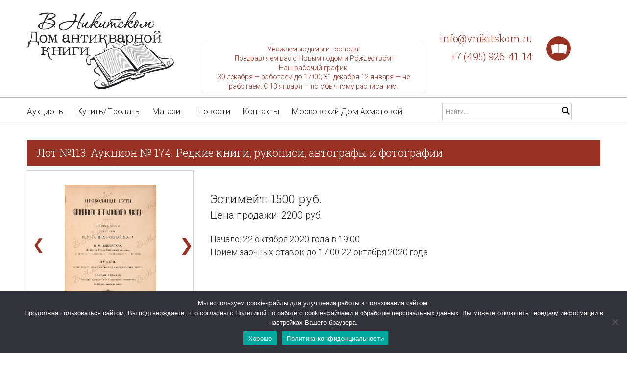

--- FILE ---
content_type: text/html; charset=UTF-8
request_url: https://vnikitskom.ru/lot/?auction=174&lot=113
body_size: 22689
content:
<!DOCTYPE html>

<!--[if lt IE 7 ]><html class="ie ie6" lang="ru-RU"> <![endif]-->

<!--[if IE 7 ]><html class="ie ie7" lang="ru-RU"> <![endif]-->

<!--[if IE 8 ]><html class="ie ie8" lang="ru-RU"> <![endif]-->

<!--[if IE 9 ]><html class="ie ie9" lang="ru-RU"> <![endif]-->

<!--[if (gt IE 9)|!(IE)]><!--><html lang="ru-RU"> <!--<![endif]-->

<head>

	<title>Лот №113. Аукцион № 174. Редкие книги, рукописи, автографы и фотографии | В Никитском</title>

	<meta name="description" content="Лот №113. Аукцион № 174. Редкие книги, рукописи, автографы и фотографии" />

	<meta charset="UTF-8" />

	<meta name="viewport" content="width=device-width, initial-scale=1.0">

	<link rel="profile" href="//gmpg.org/xfn/11" />

	<link rel="shortcut icon" href="/wp-content/uploads/Logo_VN.png" type="image/x-icon">

	<link rel="pingback" href="https://vnikitskom.ru/xmlrpc.php" />

	<link rel="alternate" type="application/rss+xml" title="В Никитском" href="https://vnikitskom.ru/feed/" />

	<link rel="alternate" type="application/atom+xml" title="В Никитском" href="https://vnikitskom.ru/feed/atom/" />

	<link rel="stylesheet" type="text/css" media="all" href="https://vnikitskom.ru/wp-content/themes/theme49069/bootstrap/css/bootstrap.css" />

	<link rel="stylesheet" type="text/css" media="all" href="https://vnikitskom.ru/wp-content/themes/theme49069/bootstrap/css/responsive.css" />

	<link rel="stylesheet" type="text/css" media="all" href="https://vnikitskom.ru/wp-content/themes/CherryFramework/css/camera.css" />

	<link rel="stylesheet" type="text/css" media="all" href="https://vnikitskom.ru/wp-content/themes/theme49069/style.css" />
<style>.nocomments,.post_author,.post_comment{display: none!important;}</style>
	<meta name='robots' content='index, follow, max-image-preview:large, max-snippet:-1, max-video-preview:-1' />
<script>window._wca = window._wca || [];</script>

	<!-- This site is optimized with the Yoast SEO plugin v25.1 - https://yoast.com/wordpress/plugins/seo/ -->
	<link rel="canonical" href="https://vnikitskom.ru/lot/" />
	<meta property="og:locale" content="ru_RU" />
	<meta property="og:type" content="article" />
	<meta property="og:title" content="Лот - В Никитском" />
	<meta property="og:url" content="https://vnikitskom.ru/lot/" />
	<meta property="og:site_name" content="В Никитском" />
	<meta name="twitter:card" content="summary_large_image" />
	<script type="application/ld+json" class="yoast-schema-graph">{"@context":"https://schema.org","@graph":[{"@type":"WebPage","@id":"https://vnikitskom.ru/lot/","url":"https://vnikitskom.ru/lot/","name":"Лот - В Никитском","isPartOf":{"@id":"https://vnikitskom.ru/#website"},"datePublished":"2018-06-24T19:32:48+00:00","breadcrumb":{"@id":"https://vnikitskom.ru/lot/#breadcrumb"},"inLanguage":"ru-RU","potentialAction":[{"@type":"ReadAction","target":["https://vnikitskom.ru/lot/"]}]},{"@type":"BreadcrumbList","@id":"https://vnikitskom.ru/lot/#breadcrumb","itemListElement":[{"@type":"ListItem","position":1,"name":"Главная страница","item":"https://vnikitskom.ru/"},{"@type":"ListItem","position":2,"name":"Лот"}]},{"@type":"WebSite","@id":"https://vnikitskom.ru/#website","url":"https://vnikitskom.ru/","name":"В Никитском","description":"Дом антикварной книги","potentialAction":[{"@type":"SearchAction","target":{"@type":"EntryPoint","urlTemplate":"https://vnikitskom.ru/?s={search_term_string}"},"query-input":{"@type":"PropertyValueSpecification","valueRequired":true,"valueName":"search_term_string"}}],"inLanguage":"ru-RU"}]}</script>
	<!-- / Yoast SEO plugin. -->


<link rel='dns-prefetch' href='//maps.googleapis.com' />
<link rel='dns-prefetch' href='//stats.wp.com' />
<link rel='dns-prefetch' href='//netdna.bootstrapcdn.com' />
<link rel="alternate" type="application/rss+xml" title="В Никитском &raquo; Лента" href="https://vnikitskom.ru/feed/" />
<link rel="alternate" type="application/rss+xml" title="В Никитском &raquo; Лента комментариев" href="https://vnikitskom.ru/comments/feed/" />
<script type="text/javascript">
/* <![CDATA[ */
window._wpemojiSettings = {"baseUrl":"https:\/\/s.w.org\/images\/core\/emoji\/15.0.3\/72x72\/","ext":".png","svgUrl":"https:\/\/s.w.org\/images\/core\/emoji\/15.0.3\/svg\/","svgExt":".svg","source":{"concatemoji":"https:\/\/vnikitskom.ru\/wp-includes\/js\/wp-emoji-release.min.js?ver=603ab7f33584722986f82a19918e6482"}};
/*! This file is auto-generated */
!function(i,n){var o,s,e;function c(e){try{var t={supportTests:e,timestamp:(new Date).valueOf()};sessionStorage.setItem(o,JSON.stringify(t))}catch(e){}}function p(e,t,n){e.clearRect(0,0,e.canvas.width,e.canvas.height),e.fillText(t,0,0);var t=new Uint32Array(e.getImageData(0,0,e.canvas.width,e.canvas.height).data),r=(e.clearRect(0,0,e.canvas.width,e.canvas.height),e.fillText(n,0,0),new Uint32Array(e.getImageData(0,0,e.canvas.width,e.canvas.height).data));return t.every(function(e,t){return e===r[t]})}function u(e,t,n){switch(t){case"flag":return n(e,"\ud83c\udff3\ufe0f\u200d\u26a7\ufe0f","\ud83c\udff3\ufe0f\u200b\u26a7\ufe0f")?!1:!n(e,"\ud83c\uddfa\ud83c\uddf3","\ud83c\uddfa\u200b\ud83c\uddf3")&&!n(e,"\ud83c\udff4\udb40\udc67\udb40\udc62\udb40\udc65\udb40\udc6e\udb40\udc67\udb40\udc7f","\ud83c\udff4\u200b\udb40\udc67\u200b\udb40\udc62\u200b\udb40\udc65\u200b\udb40\udc6e\u200b\udb40\udc67\u200b\udb40\udc7f");case"emoji":return!n(e,"\ud83d\udc26\u200d\u2b1b","\ud83d\udc26\u200b\u2b1b")}return!1}function f(e,t,n){var r="undefined"!=typeof WorkerGlobalScope&&self instanceof WorkerGlobalScope?new OffscreenCanvas(300,150):i.createElement("canvas"),a=r.getContext("2d",{willReadFrequently:!0}),o=(a.textBaseline="top",a.font="600 32px Arial",{});return e.forEach(function(e){o[e]=t(a,e,n)}),o}function t(e){var t=i.createElement("script");t.src=e,t.defer=!0,i.head.appendChild(t)}"undefined"!=typeof Promise&&(o="wpEmojiSettingsSupports",s=["flag","emoji"],n.supports={everything:!0,everythingExceptFlag:!0},e=new Promise(function(e){i.addEventListener("DOMContentLoaded",e,{once:!0})}),new Promise(function(t){var n=function(){try{var e=JSON.parse(sessionStorage.getItem(o));if("object"==typeof e&&"number"==typeof e.timestamp&&(new Date).valueOf()<e.timestamp+604800&&"object"==typeof e.supportTests)return e.supportTests}catch(e){}return null}();if(!n){if("undefined"!=typeof Worker&&"undefined"!=typeof OffscreenCanvas&&"undefined"!=typeof URL&&URL.createObjectURL&&"undefined"!=typeof Blob)try{var e="postMessage("+f.toString()+"("+[JSON.stringify(s),u.toString(),p.toString()].join(",")+"));",r=new Blob([e],{type:"text/javascript"}),a=new Worker(URL.createObjectURL(r),{name:"wpTestEmojiSupports"});return void(a.onmessage=function(e){c(n=e.data),a.terminate(),t(n)})}catch(e){}c(n=f(s,u,p))}t(n)}).then(function(e){for(var t in e)n.supports[t]=e[t],n.supports.everything=n.supports.everything&&n.supports[t],"flag"!==t&&(n.supports.everythingExceptFlag=n.supports.everythingExceptFlag&&n.supports[t]);n.supports.everythingExceptFlag=n.supports.everythingExceptFlag&&!n.supports.flag,n.DOMReady=!1,n.readyCallback=function(){n.DOMReady=!0}}).then(function(){return e}).then(function(){var e;n.supports.everything||(n.readyCallback(),(e=n.source||{}).concatemoji?t(e.concatemoji):e.wpemoji&&e.twemoji&&(t(e.twemoji),t(e.wpemoji)))}))}((window,document),window._wpemojiSettings);
/* ]]> */
</script>
<link rel='stylesheet' id='fancybox-css' href='https://vnikitskom.ru/wp-content/plugins/fancybox-gallery/fancybox/jquery.fancybox.css?ver=603ab7f33584722986f82a19918e6482' type='text/css' media='all' />
<link rel='stylesheet' id='fancybox-override-css' href='https://vnikitskom.ru/wp-content/plugins/fancybox-gallery/fbg-override.css?ver=603ab7f33584722986f82a19918e6482' type='text/css' media='all' />
<link rel='stylesheet' id='easy-modal-site-css' href='https://vnikitskom.ru/wp-content/plugins/easy-modal/assets/styles/easy-modal-site.css?ver=0.1' type='text/css' media='all' />
<link rel='stylesheet' id='flexslider-css' href='https://vnikitskom.ru/wp-content/plugins/cherry-plugin/lib/js/FlexSlider/flexslider.css?ver=2.2.0' type='text/css' media='all' />
<link rel='stylesheet' id='owl-carousel-css' href='https://vnikitskom.ru/wp-content/plugins/cherry-plugin/lib/js/owl-carousel/owl.carousel.css?ver=1.24' type='text/css' media='all' />
<link rel='stylesheet' id='owl-theme-css' href='https://vnikitskom.ru/wp-content/plugins/cherry-plugin/lib/js/owl-carousel/owl.theme.css?ver=1.24' type='text/css' media='all' />
<link rel='stylesheet' id='font-awesome-css' href='//netdna.bootstrapcdn.com/font-awesome/3.2.1/css/font-awesome.min.css?ver=3.2.1' type='text/css' media='all' />
<link rel='stylesheet' id='cherry-plugin-css' href='https://vnikitskom.ru/wp-content/plugins/cherry-plugin/includes/css/cherry-plugin.css?ver=1.2.8.1' type='text/css' media='all' />
<style id='wp-emoji-styles-inline-css' type='text/css'>

	img.wp-smiley, img.emoji {
		display: inline !important;
		border: none !important;
		box-shadow: none !important;
		height: 1em !important;
		width: 1em !important;
		margin: 0 0.07em !important;
		vertical-align: -0.1em !important;
		background: none !important;
		padding: 0 !important;
	}
</style>
<link rel='stylesheet' id='wp-block-library-css' href='https://vnikitskom.ru/wp-includes/css/dist/block-library/style.min.css?ver=603ab7f33584722986f82a19918e6482' type='text/css' media='all' />
<link rel='stylesheet' id='mediaelement-css' href='https://vnikitskom.ru/wp-includes/js/mediaelement/mediaelementplayer-legacy.min.css?ver=4.2.17' type='text/css' media='all' />
<link rel='stylesheet' id='wp-mediaelement-css' href='https://vnikitskom.ru/wp-includes/js/mediaelement/wp-mediaelement.min.css?ver=603ab7f33584722986f82a19918e6482' type='text/css' media='all' />
<style id='jetpack-sharing-buttons-style-inline-css' type='text/css'>
.jetpack-sharing-buttons__services-list{display:flex;flex-direction:row;flex-wrap:wrap;gap:0;list-style-type:none;margin:5px;padding:0}.jetpack-sharing-buttons__services-list.has-small-icon-size{font-size:12px}.jetpack-sharing-buttons__services-list.has-normal-icon-size{font-size:16px}.jetpack-sharing-buttons__services-list.has-large-icon-size{font-size:24px}.jetpack-sharing-buttons__services-list.has-huge-icon-size{font-size:36px}@media print{.jetpack-sharing-buttons__services-list{display:none!important}}.editor-styles-wrapper .wp-block-jetpack-sharing-buttons{gap:0;padding-inline-start:0}ul.jetpack-sharing-buttons__services-list.has-background{padding:1.25em 2.375em}
</style>
<style id='classic-theme-styles-inline-css' type='text/css'>
/*! This file is auto-generated */
.wp-block-button__link{color:#fff;background-color:#32373c;border-radius:9999px;box-shadow:none;text-decoration:none;padding:calc(.667em + 2px) calc(1.333em + 2px);font-size:1.125em}.wp-block-file__button{background:#32373c;color:#fff;text-decoration:none}
</style>
<style id='global-styles-inline-css' type='text/css'>
:root{--wp--preset--aspect-ratio--square: 1;--wp--preset--aspect-ratio--4-3: 4/3;--wp--preset--aspect-ratio--3-4: 3/4;--wp--preset--aspect-ratio--3-2: 3/2;--wp--preset--aspect-ratio--2-3: 2/3;--wp--preset--aspect-ratio--16-9: 16/9;--wp--preset--aspect-ratio--9-16: 9/16;--wp--preset--color--black: #000000;--wp--preset--color--cyan-bluish-gray: #abb8c3;--wp--preset--color--white: #ffffff;--wp--preset--color--pale-pink: #f78da7;--wp--preset--color--vivid-red: #cf2e2e;--wp--preset--color--luminous-vivid-orange: #ff6900;--wp--preset--color--luminous-vivid-amber: #fcb900;--wp--preset--color--light-green-cyan: #7bdcb5;--wp--preset--color--vivid-green-cyan: #00d084;--wp--preset--color--pale-cyan-blue: #8ed1fc;--wp--preset--color--vivid-cyan-blue: #0693e3;--wp--preset--color--vivid-purple: #9b51e0;--wp--preset--gradient--vivid-cyan-blue-to-vivid-purple: linear-gradient(135deg,rgba(6,147,227,1) 0%,rgb(155,81,224) 100%);--wp--preset--gradient--light-green-cyan-to-vivid-green-cyan: linear-gradient(135deg,rgb(122,220,180) 0%,rgb(0,208,130) 100%);--wp--preset--gradient--luminous-vivid-amber-to-luminous-vivid-orange: linear-gradient(135deg,rgba(252,185,0,1) 0%,rgba(255,105,0,1) 100%);--wp--preset--gradient--luminous-vivid-orange-to-vivid-red: linear-gradient(135deg,rgba(255,105,0,1) 0%,rgb(207,46,46) 100%);--wp--preset--gradient--very-light-gray-to-cyan-bluish-gray: linear-gradient(135deg,rgb(238,238,238) 0%,rgb(169,184,195) 100%);--wp--preset--gradient--cool-to-warm-spectrum: linear-gradient(135deg,rgb(74,234,220) 0%,rgb(151,120,209) 20%,rgb(207,42,186) 40%,rgb(238,44,130) 60%,rgb(251,105,98) 80%,rgb(254,248,76) 100%);--wp--preset--gradient--blush-light-purple: linear-gradient(135deg,rgb(255,206,236) 0%,rgb(152,150,240) 100%);--wp--preset--gradient--blush-bordeaux: linear-gradient(135deg,rgb(254,205,165) 0%,rgb(254,45,45) 50%,rgb(107,0,62) 100%);--wp--preset--gradient--luminous-dusk: linear-gradient(135deg,rgb(255,203,112) 0%,rgb(199,81,192) 50%,rgb(65,88,208) 100%);--wp--preset--gradient--pale-ocean: linear-gradient(135deg,rgb(255,245,203) 0%,rgb(182,227,212) 50%,rgb(51,167,181) 100%);--wp--preset--gradient--electric-grass: linear-gradient(135deg,rgb(202,248,128) 0%,rgb(113,206,126) 100%);--wp--preset--gradient--midnight: linear-gradient(135deg,rgb(2,3,129) 0%,rgb(40,116,252) 100%);--wp--preset--font-size--small: 13px;--wp--preset--font-size--medium: 20px;--wp--preset--font-size--large: 36px;--wp--preset--font-size--x-large: 42px;--wp--preset--font-family--inter: "Inter", sans-serif;--wp--preset--font-family--cardo: Cardo;--wp--preset--spacing--20: 0.44rem;--wp--preset--spacing--30: 0.67rem;--wp--preset--spacing--40: 1rem;--wp--preset--spacing--50: 1.5rem;--wp--preset--spacing--60: 2.25rem;--wp--preset--spacing--70: 3.38rem;--wp--preset--spacing--80: 5.06rem;--wp--preset--shadow--natural: 6px 6px 9px rgba(0, 0, 0, 0.2);--wp--preset--shadow--deep: 12px 12px 50px rgba(0, 0, 0, 0.4);--wp--preset--shadow--sharp: 6px 6px 0px rgba(0, 0, 0, 0.2);--wp--preset--shadow--outlined: 6px 6px 0px -3px rgba(255, 255, 255, 1), 6px 6px rgba(0, 0, 0, 1);--wp--preset--shadow--crisp: 6px 6px 0px rgba(0, 0, 0, 1);}:where(.is-layout-flex){gap: 0.5em;}:where(.is-layout-grid){gap: 0.5em;}body .is-layout-flex{display: flex;}.is-layout-flex{flex-wrap: wrap;align-items: center;}.is-layout-flex > :is(*, div){margin: 0;}body .is-layout-grid{display: grid;}.is-layout-grid > :is(*, div){margin: 0;}:where(.wp-block-columns.is-layout-flex){gap: 2em;}:where(.wp-block-columns.is-layout-grid){gap: 2em;}:where(.wp-block-post-template.is-layout-flex){gap: 1.25em;}:where(.wp-block-post-template.is-layout-grid){gap: 1.25em;}.has-black-color{color: var(--wp--preset--color--black) !important;}.has-cyan-bluish-gray-color{color: var(--wp--preset--color--cyan-bluish-gray) !important;}.has-white-color{color: var(--wp--preset--color--white) !important;}.has-pale-pink-color{color: var(--wp--preset--color--pale-pink) !important;}.has-vivid-red-color{color: var(--wp--preset--color--vivid-red) !important;}.has-luminous-vivid-orange-color{color: var(--wp--preset--color--luminous-vivid-orange) !important;}.has-luminous-vivid-amber-color{color: var(--wp--preset--color--luminous-vivid-amber) !important;}.has-light-green-cyan-color{color: var(--wp--preset--color--light-green-cyan) !important;}.has-vivid-green-cyan-color{color: var(--wp--preset--color--vivid-green-cyan) !important;}.has-pale-cyan-blue-color{color: var(--wp--preset--color--pale-cyan-blue) !important;}.has-vivid-cyan-blue-color{color: var(--wp--preset--color--vivid-cyan-blue) !important;}.has-vivid-purple-color{color: var(--wp--preset--color--vivid-purple) !important;}.has-black-background-color{background-color: var(--wp--preset--color--black) !important;}.has-cyan-bluish-gray-background-color{background-color: var(--wp--preset--color--cyan-bluish-gray) !important;}.has-white-background-color{background-color: var(--wp--preset--color--white) !important;}.has-pale-pink-background-color{background-color: var(--wp--preset--color--pale-pink) !important;}.has-vivid-red-background-color{background-color: var(--wp--preset--color--vivid-red) !important;}.has-luminous-vivid-orange-background-color{background-color: var(--wp--preset--color--luminous-vivid-orange) !important;}.has-luminous-vivid-amber-background-color{background-color: var(--wp--preset--color--luminous-vivid-amber) !important;}.has-light-green-cyan-background-color{background-color: var(--wp--preset--color--light-green-cyan) !important;}.has-vivid-green-cyan-background-color{background-color: var(--wp--preset--color--vivid-green-cyan) !important;}.has-pale-cyan-blue-background-color{background-color: var(--wp--preset--color--pale-cyan-blue) !important;}.has-vivid-cyan-blue-background-color{background-color: var(--wp--preset--color--vivid-cyan-blue) !important;}.has-vivid-purple-background-color{background-color: var(--wp--preset--color--vivid-purple) !important;}.has-black-border-color{border-color: var(--wp--preset--color--black) !important;}.has-cyan-bluish-gray-border-color{border-color: var(--wp--preset--color--cyan-bluish-gray) !important;}.has-white-border-color{border-color: var(--wp--preset--color--white) !important;}.has-pale-pink-border-color{border-color: var(--wp--preset--color--pale-pink) !important;}.has-vivid-red-border-color{border-color: var(--wp--preset--color--vivid-red) !important;}.has-luminous-vivid-orange-border-color{border-color: var(--wp--preset--color--luminous-vivid-orange) !important;}.has-luminous-vivid-amber-border-color{border-color: var(--wp--preset--color--luminous-vivid-amber) !important;}.has-light-green-cyan-border-color{border-color: var(--wp--preset--color--light-green-cyan) !important;}.has-vivid-green-cyan-border-color{border-color: var(--wp--preset--color--vivid-green-cyan) !important;}.has-pale-cyan-blue-border-color{border-color: var(--wp--preset--color--pale-cyan-blue) !important;}.has-vivid-cyan-blue-border-color{border-color: var(--wp--preset--color--vivid-cyan-blue) !important;}.has-vivid-purple-border-color{border-color: var(--wp--preset--color--vivid-purple) !important;}.has-vivid-cyan-blue-to-vivid-purple-gradient-background{background: var(--wp--preset--gradient--vivid-cyan-blue-to-vivid-purple) !important;}.has-light-green-cyan-to-vivid-green-cyan-gradient-background{background: var(--wp--preset--gradient--light-green-cyan-to-vivid-green-cyan) !important;}.has-luminous-vivid-amber-to-luminous-vivid-orange-gradient-background{background: var(--wp--preset--gradient--luminous-vivid-amber-to-luminous-vivid-orange) !important;}.has-luminous-vivid-orange-to-vivid-red-gradient-background{background: var(--wp--preset--gradient--luminous-vivid-orange-to-vivid-red) !important;}.has-very-light-gray-to-cyan-bluish-gray-gradient-background{background: var(--wp--preset--gradient--very-light-gray-to-cyan-bluish-gray) !important;}.has-cool-to-warm-spectrum-gradient-background{background: var(--wp--preset--gradient--cool-to-warm-spectrum) !important;}.has-blush-light-purple-gradient-background{background: var(--wp--preset--gradient--blush-light-purple) !important;}.has-blush-bordeaux-gradient-background{background: var(--wp--preset--gradient--blush-bordeaux) !important;}.has-luminous-dusk-gradient-background{background: var(--wp--preset--gradient--luminous-dusk) !important;}.has-pale-ocean-gradient-background{background: var(--wp--preset--gradient--pale-ocean) !important;}.has-electric-grass-gradient-background{background: var(--wp--preset--gradient--electric-grass) !important;}.has-midnight-gradient-background{background: var(--wp--preset--gradient--midnight) !important;}.has-small-font-size{font-size: var(--wp--preset--font-size--small) !important;}.has-medium-font-size{font-size: var(--wp--preset--font-size--medium) !important;}.has-large-font-size{font-size: var(--wp--preset--font-size--large) !important;}.has-x-large-font-size{font-size: var(--wp--preset--font-size--x-large) !important;}
:where(.wp-block-post-template.is-layout-flex){gap: 1.25em;}:where(.wp-block-post-template.is-layout-grid){gap: 1.25em;}
:where(.wp-block-columns.is-layout-flex){gap: 2em;}:where(.wp-block-columns.is-layout-grid){gap: 2em;}
:root :where(.wp-block-pullquote){font-size: 1.5em;line-height: 1.6;}
</style>
<link rel='stylesheet' id='contact-form-7-css' href='https://vnikitskom.ru/wp-content/plugins/contact-form-7/includes/css/styles.css?ver=5.9.8' type='text/css' media='all' />
<link rel='stylesheet' id='cookie-notice-front-css' href='https://vnikitskom.ru/wp-content/plugins/cookie-notice/css/front.min.css?ver=2.5.6' type='text/css' media='all' />
<link rel='stylesheet' id='rw-slider-image-script-css' href='https://vnikitskom.ru/wp-content/plugins/slider-images/style/rw-slider-image-widget.css?ver=603ab7f33584722986f82a19918e6482' type='text/css' media='all' />
<link rel='stylesheet' id='rw-slider-image-style-fontawesome-css' href='https://vnikitskom.ru/wp-content/plugins/slider-images/style/richwebicons.css?ver=603ab7f33584722986f82a19918e6482' type='text/css' media='all' />
<link rel='stylesheet' id='woocommerce-layout-css' href='https://vnikitskom.ru/wp-content/plugins/woocommerce/assets/css/woocommerce-layout.css?ver=9.2.4' type='text/css' media='all' />
<style id='woocommerce-layout-inline-css' type='text/css'>

	.infinite-scroll .woocommerce-pagination {
		display: none;
	}
</style>
<link rel='stylesheet' id='woocommerce-general-css' href='https://vnikitskom.ru/wp-content/plugins/woocommerce/assets/css/woocommerce.css?ver=9.2.4' type='text/css' media='all' />
<style id='woocommerce-inline-inline-css' type='text/css'>
.woocommerce form .form-row .required { visibility: visible; }
</style>
<link rel='stylesheet' id='wp-pagenavi-css' href='https://vnikitskom.ru/wp-content/plugins/wp-pagenavi/pagenavi-css.css?ver=2.70' type='text/css' media='all' />
<link rel='stylesheet' id='theme49069-css' href='https://vnikitskom.ru/wp-content/themes/theme49069/main-style.css' type='text/css' media='all' />
<link rel='stylesheet' id='magnific-popup-css' href='https://vnikitskom.ru/wp-content/themes/CherryFramework/css/magnific-popup.css?ver=0.9.3' type='text/css' media='all' />
<!--[if lt IE 9]>
<link rel='stylesheet' id='theme_ie-css' href='https://vnikitskom.ru/wp-content/themes/theme49069/css/ie.css?ver=603ab7f33584722986f82a19918e6482' type='text/css' media='all' />
<![endif]-->
<!--n2css--><script type="text/javascript" src="https://vnikitskom.ru/wp-content/themes/CherryFramework/js/jquery-1.7.2.min.js?ver=1.7.2" id="jquery-js"></script>
<script type="text/javascript" src="https://vnikitskom.ru/wp-content/plugins/fancybox-gallery/fancybox/jquery.fancybox-1.2.1.js?ver=1.2.1" id="fancybox-js"></script>
<script type="text/javascript" src="https://vnikitskom.ru/wp-content/plugins/cherry-plugin/lib/js/jquery.easing.1.3.js?ver=1.3" id="easing-js"></script>
<script type="text/javascript" src="https://vnikitskom.ru/wp-includes/js/jquery/ui/core.min.js?ver=1.13.3" id="jquery-ui-core-js"></script>
<script type="text/javascript" src="https://vnikitskom.ru/wp-content/plugins/cherry-plugin/lib/js/elasti-carousel/jquery.elastislide.js?ver=1.2.8.1" id="elastislide-js"></script>
<script type="text/javascript" src="//maps.googleapis.com/maps/api/js?v=3.exp&amp;ver=603ab7f33584722986f82a19918e6482" id="googlemapapis-js"></script>
<script type="text/javascript" id="cookie-notice-front-js-before">
/* <![CDATA[ */
var cnArgs = {"ajaxUrl":"https:\/\/vnikitskom.ru\/wp-admin\/admin-ajax.php","nonce":"ad8fefdc8a","hideEffect":"fade","position":"bottom","onScroll":false,"onScrollOffset":100,"onClick":false,"cookieName":"cookie_notice_accepted","cookieTime":2592000,"cookieTimeRejected":2592000,"globalCookie":false,"redirection":false,"cache":false,"revokeCookies":false,"revokeCookiesOpt":"automatic"};
/* ]]> */
</script>
<script type="text/javascript" src="https://vnikitskom.ru/wp-content/plugins/cookie-notice/js/front.min.js?ver=2.5.6" id="cookie-notice-front-js"></script>
<script type="text/javascript" src="https://vnikitskom.ru/wp-content/plugins/slider-images/scripts/rw-slider-image-widget.js?ver=603ab7f33584722986f82a19918e6482" id="rw-slider-image-script-js"></script>
<script type="text/javascript" src="https://vnikitskom.ru/wp-content/plugins/slider-images/scripts/jquery.easing.1.2.js?ver=603ab7f33584722986f82a19918e6482" id="rw-slider-image-script-easing-js"></script>
<script type="text/javascript" src="https://vnikitskom.ru/wp-content/plugins/slider-images/scripts/jquery.anythingslider.min.js?ver=603ab7f33584722986f82a19918e6482" id="rw-slider-image-script-anythingslider-js"></script>
<script type="text/javascript" src="https://vnikitskom.ru/wp-content/plugins/slider-images/scripts/jquery.colorbox-min.js?ver=603ab7f33584722986f82a19918e6482" id="rw-slider-image-script-colorbox-js"></script>
<script type="text/javascript" src="https://vnikitskom.ru/wp-content/plugins/woocommerce/assets/js/jquery-blockui/jquery.blockUI.min.js?ver=2.7.0-wc.9.2.4" id="jquery-blockui-js" defer="defer" data-wp-strategy="defer"></script>
<script type="text/javascript" id="wc-add-to-cart-js-extra">
/* <![CDATA[ */
var wc_add_to_cart_params = {"ajax_url":"\/wp-admin\/admin-ajax.php","wc_ajax_url":"\/?wc-ajax=%%endpoint%%","i18n_view_cart":"\u041f\u0440\u043e\u0441\u043c\u043e\u0442\u0440 \u043a\u043e\u0440\u0437\u0438\u043d\u044b","cart_url":"https:\/\/vnikitskom.ru\/cart\/","is_cart":"","cart_redirect_after_add":"no"};
/* ]]> */
</script>
<script type="text/javascript" src="https://vnikitskom.ru/wp-content/plugins/woocommerce/assets/js/frontend/add-to-cart.min.js?ver=9.2.4" id="wc-add-to-cart-js" defer="defer" data-wp-strategy="defer"></script>
<script type="text/javascript" src="https://vnikitskom.ru/wp-content/plugins/woocommerce/assets/js/js-cookie/js.cookie.min.js?ver=2.1.4-wc.9.2.4" id="js-cookie-js" defer="defer" data-wp-strategy="defer"></script>
<script type="text/javascript" id="woocommerce-js-extra">
/* <![CDATA[ */
var woocommerce_params = {"ajax_url":"\/wp-admin\/admin-ajax.php","wc_ajax_url":"\/?wc-ajax=%%endpoint%%"};
/* ]]> */
</script>
<script type="text/javascript" src="https://vnikitskom.ru/wp-content/plugins/woocommerce/assets/js/frontend/woocommerce.min.js?ver=9.2.4" id="woocommerce-js" defer="defer" data-wp-strategy="defer"></script>
<script type="text/javascript" src="https://stats.wp.com/s-202603.js" id="woocommerce-analytics-js" defer="defer" data-wp-strategy="defer"></script>
<script type="text/javascript" src="https://vnikitskom.ru/wp-content/themes/CherryFramework/js/jquery-migrate-1.2.1.min.js?ver=1.2.1" id="migrate-js"></script>
<script type="text/javascript" src="https://vnikitskom.ru/wp-includes/js/swfobject.js?ver=2.2-20120417" id="swfobject-js"></script>
<script type="text/javascript" src="https://vnikitskom.ru/wp-content/themes/CherryFramework/js/modernizr.js?ver=2.0.6" id="modernizr-js"></script>
<script type="text/javascript" src="https://vnikitskom.ru/wp-content/themes/CherryFramework/js/jflickrfeed.js?ver=1.0" id="jflickrfeed-js"></script>
<script type="text/javascript" src="https://vnikitskom.ru/wp-content/themes/CherryFramework/js/custom.js?ver=1.0" id="custom-js"></script>
<script type="text/javascript" src="https://vnikitskom.ru/wp-content/themes/CherryFramework/bootstrap/js/bootstrap.min.js?ver=2.3.0" id="bootstrap-js"></script>
<link rel="https://api.w.org/" href="https://vnikitskom.ru/wp-json/" /><link rel="alternate" title="JSON" type="application/json" href="https://vnikitskom.ru/wp-json/wp/v2/pages/2224" /><link rel="EditURI" type="application/rsd+xml" title="RSD" href="https://vnikitskom.ru/xmlrpc.php?rsd" />

<link rel='shortlink' href='https://vnikitskom.ru/?p=2224' />
<link rel="alternate" title="oEmbed (JSON)" type="application/json+oembed" href="https://vnikitskom.ru/wp-json/oembed/1.0/embed?url=https%3A%2F%2Fvnikitskom.ru%2Flot%2F" />
<link rel="alternate" title="oEmbed (XML)" type="text/xml+oembed" href="https://vnikitskom.ru/wp-json/oembed/1.0/embed?url=https%3A%2F%2Fvnikitskom.ru%2Flot%2F&#038;format=xml" />
<script>
 var system_folder = 'https://vnikitskom.ru/wp-content/themes/CherryFramework/admin/data_management/',
	 CHILD_URL ='https://vnikitskom.ru/wp-content/themes/theme49069',
	 PARENT_URL = 'https://vnikitskom.ru/wp-content/themes/CherryFramework', 
	 CURRENT_THEME = 'theme49069'</script>
<style type='text/css'>

</style>	<noscript><style>.woocommerce-product-gallery{ opacity: 1 !important; }</style></noscript>
	
<style type='text/css'>
h1 { font: normal 42px/52px Roboto Slab;  color:#222222; }
h2 { font: normal 32px/35px Roboto Slab;  color:#222222; }
h3 { font: normal 30px/35px Roboto Slab;  color:#222222; }
h4 { font: normal 17px/24px Roboto Slab;  color:#5ccb73; }
h5 { font: normal 17px/24px Roboto Slab;  color:#5ccb73; }
h6 { font: normal 12px/18px Arial, Helvetica, sans-serif;  color:#333333; }
body { font-weight: normal;}
.logo_h__txt, .logo_link { font: normal 70px/80px Roboto Slab;  color:#222222; }
.sf-menu > li > a { font: normal 17px/22px Roboto;  color:#222222; }
.nav.footer-nav a { font: normal 17px/22px Roboto;  color:#222222; }
</style>
<style id='wp-fonts-local' type='text/css'>
@font-face{font-family:Inter;font-style:normal;font-weight:300 900;font-display:fallback;src:url('https://vnikitskom.ru/wp-content/plugins/woocommerce/assets/fonts/Inter-VariableFont_slnt,wght.woff2') format('woff2');font-stretch:normal;}
@font-face{font-family:Cardo;font-style:normal;font-weight:400;font-display:fallback;src:url('https://vnikitskom.ru/wp-content/plugins/woocommerce/assets/fonts/cardo_normal_400.woff2') format('woff2');}
</style>
	<link rel="stylesheet" type="text/css" media="all" href="https://vnikitskom.ru/wp-content/themes/CherryFramework/css/camera-responsive.css" />
	
	<!--[if lt IE 9]>

		<div id="ie7-alert" style="width: 100%; text-align:center;">

			<img src="http://tmbhtest.com/images/ie7.jpg" alt="Upgrade IE 8" width="640" height="344" border="0" usemap="#Map" />

			<map name="Map" id="Map"><area shape="rect" coords="496,201,604,329" href="http://www.microsoft.com/windows/internet-explorer/default.aspx" target="_blank" alt="Download Interent Explorer" /><area shape="rect" coords="380,201,488,329" href="http://www.apple.com/safari/download/" target="_blank" alt="Download Apple Safari" /><area shape="rect" coords="268,202,376,330" href="http://www.opera.com/download/" target="_blank" alt="Download Opera" /><area shape="rect" coords="155,202,263,330" href="http://www.mozilla.com/" target="_blank" alt="Download Firefox" /><area shape="rect" coords="35,201,143,329" href="http://www.google.com/chrome" target="_blank" alt="Download Google Chrome" />

			</map>

		</div>

	<![endif]-->

	<!--[if gte IE 9]><!-->

		<script src="https://vnikitskom.ru/wp-content/themes/CherryFramework/js/jquery.mobile.customized.min.js" type="text/javascript"></script>

		<script type="text/javascript">

			jQuery(function(){

				jQuery('.sf-menu').mobileMenu({defaultText: "Перейти в..."});

			});

		</script>

	<!--<![endif]-->

	<script type="text/javascript">

		// Init navigation menu

		jQuery(function(){

		// main navigation init

			jQuery('ul.sf-menu').superfish({

				delay: 1000, // the delay in milliseconds that the mouse can remain outside a sub-menu without it closing

				animation: {

					opacity: "show",

					height: "show"

				}, // used to animate the sub-menu open

				speed: "normal", // animation speed

				autoArrows: false, // generation of arrow mark-up (for submenu)

				disableHI: true // to disable hoverIntent detection

			});



		//Zoom fix

		//IPad/IPhone

			var viewportmeta = document.querySelector && document.querySelector('meta[name="viewport"]'),

				ua = navigator.userAgent,

				gestureStart = function () {

					viewportmeta.content = "width=device-width, minimum-scale=0.25, maximum-scale=1.6, initial-scale=1.0";

				},

				scaleFix = function () {

					if (viewportmeta && /iPhone|iPad/.test(ua) && !/Opera Mini/.test(ua)) {

						viewportmeta.content = "width=device-width, minimum-scale=1.0, maximum-scale=1.0";

						document.addEventListener("gesturestart", gestureStart, false);

					}

				};

			scaleFix();

		})

	</script>

	<!-- stick up menu -->

	<script type="text/javascript">

		jQuery(document).ready(function(){

			if(!device.mobile() && !device.tablet()){

				jQuery('.header .nav__primary').tmStickUp({

					correctionSelector: jQuery('#wpadminbar')

				,	listenSelector: jQuery('.listenSelector')

				,	active: false
				,	pseudo: true
				});

			}

		})

	</script>
</head>



<body class="page-template-default page page-id-2224 theme-CherryFramework cookies-not-set woocommerce-no-js has_woocommerce has_shop">

	<div id="motopress-main" class="main-holder">


		<!--Begin #motopress-main-->

		<header class="motopress-wrapper header">

			<div class="container">
		    	<div class="uv">Уважаемые дамы и господа! <br /> Поздравляем вас с Новым годом и Рождеством! <br /> Наш рабочий график: <br /> 30 декабря — работаем до 17:00; 31 декабря-12 января — не работаем. С 13 января — по обычному расписанию.</div>


							<div class="row">

					<div class="span12" data-motopress-wrapper-file="wrapper/wrapper-header.php" data-motopress-wrapper-type="header" data-motopress-id="6966e37d0bed9">

						<div class="row">
	<div class="span6" data-motopress-type="static" data-motopress-static-file="static/static-logo.php">
		<!-- BEGIN LOGO -->
<div class="logo pull-left">
									<a href="https://vnikitskom.ru/" class="logo_h logo_h__img"><img src="https://vnikitskom.ru/wp-content/themes/theme49069/images/logo.png" alt="В Никитском" title="Дом антикварной книги"></a>
						<!--<p class="logo_tagline">Дом антикварной книги</p>--><!-- Site Tagline -->
	</div>
<!-- END LOGO -->	</div>
	<div class="span6">
		<div class="cart-block">
			<div class="shop-nav-holder" data-motopress-type="static" data-motopress-static-file="static/static-shop-nav.php">
				<p style="color: #993223; font-size: 20px; font-family:'Roboto Slab';">info@vnikitskom.ru</p><p style="color: #993223; font-size: 20px; font-family:'Roboto Slab';">+7 (495) 926-41-14</p>
<style>
	body #motopress-main.main-holder .cart-holder{top: -32px!important;}
</style>

<!--<div class="shop-nav"><ul id="shopnav" class="shop-menu"><li><a href="https://vnikitskom.ru/wp-login.php?action=register&amp;redirect_to=/lot/?auction=174&lot=113" class='register-link' title="Registration">Registration</a></li><li><a href="https://vnikitskom.ru/wp-login.php?action=login&amp;redirect_to=/lot/?auction=174&lot=113" title="Log In">Log In</a></li><li id="menu-item-2097" class="menu-item menu-item-type-post_type menu-item-object-page menu-item-2097"><a href="https://vnikitskom.ru/my-account/">Мой аккаунт</a></li>
</ul></div>-->			</div>
			<div id="woocommerce_widget_cart-3" class="cart-holder"><h3>Cart</h3><div class="widget_shopping_cart_content"></div></div>		</div>
	</div>
</div>
<div class="menu-holder">
	<div class="row">
		<div class="span8" data-motopress-type="static" data-motopress-static-file="static/static-nav.php">
			<!-- BEGIN MAIN NAVIGATION -->
<nav class="nav nav__primary clearfix">
<ul id="topnav" class="sf-menu"><li id="menu-item-2269" class="menu-item menu-item-type-post_type menu-item-object-page menu-item-has-children"><a href="https://vnikitskom.ru/predstoyashhie-auktsiony/">Аукционы</a>
<ul class="sub-menu">
	<li id="menu-item-2191" class="menu-item menu-item-type-post_type menu-item-object-page"><a href="https://vnikitskom.ru/predstoyashhie-auktsiony/">Предстоящие аукционы</a></li>
	<li id="menu-item-2190" class="menu-item menu-item-type-post_type menu-item-object-page"><a href="https://vnikitskom.ru/arhive/">Архив</a></li>
	<li id="menu-item-2189" class="menu-item menu-item-type-post_type menu-item-object-page"><a href="https://vnikitskom.ru/timetable/">Расписание</a></li>
</ul>
</li>
<li id="menu-item-2308" class="menu-item menu-item-type-post_type menu-item-object-page"><a href="https://vnikitskom.ru/how_buy_how_sell/">Купить/Продать</a></li>
<li id="menu-item-2335" class="menu-item menu-item-type-post_type menu-item-object-page"><a href="https://vnikitskom.ru/shop/">Магазин</a></li>
<li id="menu-item-2324" class="menu-item menu-item-type-post_type menu-item-object-page"><a href="https://vnikitskom.ru/news/">Новости</a></li>
<li id="menu-item-2076" class="menu-item menu-item-type-post_type menu-item-object-page"><a href="https://vnikitskom.ru/contacts/">Контакты</a></li>
<li id="menu-item-2187" class="menu-item menu-item-type-post_type menu-item-object-page"><a href="https://vnikitskom.ru/moskovskij-dom-ahmatovoj/">Московский Дом Ахматовой</a></li>
</ul></nav><!-- END MAIN NAVIGATION -->		</div>
		<div class="span4" data-motopress-type="static" data-motopress-static-file="static/static-search.php">
			
<!-- BEGIN SEARCH FORM -->


	<div class="search-form search-form__h hidden-phone clearfix">
<form action="/poisk" style="text-align: right;"> 
<input placeholder="Найти..." type="text" name="term" style="display: inline-block; height: 25px; width:250px; padding: 4px 6px; margin-bottom: 0; font-size: 13px; line-height: 19px; color: #555; -webkit-border-radius: 0px; -moz-border-radius: 0px; border-radius: 0px; vertical-align: middle;"> 
<input type="submit" value="Поиск" id="search-form_is" class="search-form_is btn btn-primary" style=" 
display: none; 
"><label for="search-form_is" class="search-form_is"><svg version="1.1" xmlns="http://www.w3.org/2000/svg" xmlns:xlink="http://www.w3.org/1999/xlink" x="0px" y="0px" width="20px" height="20px" viewBox="0 0 512 512" enable-background="new 0 0 512 512" xml:space="preserve" style=" 
width: 20px; 
"> 
<path id="magnifier-2-icon" d="M460.355,421.59L353.844,315.078c20.041-27.553,31.885-61.437,31.885-98.037 
C385.729,124.934,310.793,50,218.686,50C126.58,50,51.645,124.934,51.645,217.041c0,92.106,74.936,167.041,167.041,167.041 
c34.912,0,67.352-10.773,94.184-29.158L419.945,462L460.355,421.59z M100.631,217.041c0-65.096,52.959-118.056,118.055-118.056 
c65.098,0,118.057,52.959,118.057,118.056c0,65.096-52.959,118.056-118.057,118.056C153.59,335.097,100.631,282.137,100.631,217.041 
z"></path> 
</svg></label> 
</form>
		<!--<form id="search-header" class="navbar-form pull-right" method="get" action="https://vnikitskom.ru/" accept-charset="utf-8">

			<input type="text" name="s" placeholder="" class="search-form_it">

			<input type="submit" value="" id="search-form_is" class="search-form_is btn btn-primary">

		</form>-->

	</div>


<!-- END SEARCH FORM -->		</div>
	</div>
</div>
					</div>

				</div>

			</div>
		<style>
			#woocommerce_widget_cart-3 h3{background: url(/wp-content/themes/CherryFramework/images/i-book.png)!important;}
			body #motopress-main.main-holder .cart-holder h3:before{display: none!important;}
			.widget_shopping_cart_content{display: none!important;}
		</style>
		</header>
<script src="//code.jquery.com/jquery-3.3.1.min.js"></script>
<link rel="stylesheet" href="https://cdnjs.cloudflare.com/ajax/libs/fancybox/3.4.1/jquery.fancybox.min.css" />
<script src="https://cdnjs.cloudflare.com/ajax/libs/fancybox/3.4.1/jquery.fancybox.min.js"></script>


<script type="text/javascript">
	setTimeout(function(){$('.i_img').fadeIn('fast')},100);  //30000 = 30 секунд
</script>
<!-- 1. Add latest jQuery and fancyBox files -->

<div class="container">
<div class="lot_header"><h1>Лот №113. Аукцион № 174. Редкие книги, рукописи, автографы и фотографии</h1></div>
	<div class="lot_main_body">
		<div class="lot_photo"><button class="b_i" style="position: absolute; border: none; margin-top: 150px; background: no-repeat; font-size: 30px; margin-left: 5px; color: #993223; outline:none;" class="w3-button w3-display-left" onclick="plusDivs(-1)">&#10094;</button><div style="padding-top: 20px; padding-bottom: 20px; text-align: center; height: 300px; border: 1px solid #d3d3d3; margin: 10px 10px 10px 0;"><div style="display: inline-block;"><a data-fancybox="gallery" href="/wp-content/uploads/174-113-7084-3-D08955.jpg"><div class="i_img"><img onclick="ch('/wp-content/uploads/174-113-7084-3-D08955.jpg')" itemprop="image" src="/wp-content/uploads/174-113-7084-3-D08955.jpg" style=" display:inline-block; max-width: 95%;cursor:pointer; max-height:300px;" class="mySlides"></div></a></div><div style="display: inline-block;"><a data-fancybox="gallery" href="/wp-content/uploads/174-113-7084-3-D08956.jpg"><div class="i_img"><img onclick="ch('/wp-content/uploads/174-113-7084-3-D08956.jpg')" itemprop="image" src="/wp-content/uploads/174-113-7084-3-D08956.jpg" style=" display:inline-block; max-width: 95%;cursor:pointer; max-height:300px;" class="mySlides"></div></a></div>  </div><button class="b_i" style="display: inline-block; float: right; right: 0; margin-top: -210px; margin-right: 5px; background: none; border: none; font-size: 35px; color: #993223; outline:none;position:relative;z-index:100;" class="w3-button w3-display-right" onclick="plusDivs(+1)">&#10095;</button><style>.i_img{display: none/*inline-block*/; height:300px; line-height:300px; margin-top: -150px;}</style>
		</div>
		<div class="lot_main_info">
			<span style="font-size:24px; font-weight:300; font-family: Roboto Slab;">Эстимейт: 1500 руб.</span><br><div style="font-weight:300; font-size:20px; padding-bottom:20px;">Цена продажи: 2200 руб.</div><span style="font-weight:100;">Начало: 22 октября 2020 года в 19:00<br>
			Прием заочных ставок до 17:00 22 октября 2020 года</span><br>
			<div onclick="show('offline')" class="want last-auction"><a onclick="document.getelementbyid('offline').style.display = 'block';" href="#">Заочная ставка</a></div><br>
			<div onclick="show('onphone')" class="want last-auction"><a onclick="document.getelementbyid('onphone').style.display = 'block';" href="#">Телефонная ставка</a></div>
		</div>
	</div>
	<div class="info_header">Описание</div><div class="lot_info">
		<div class="lot_name">Бехтерев, В.М. Проводящие пути спинного и головного мозга. Руководство к изучению внутренних связей мозга. [В 2 ч.] Ч. 2. СПб.: Изд. К.Л. Риккера, 1898. </div>
		<div class="lot_i">Ч. 2: Волокна мозжечка, волокна мозг. полушарий и общий обзор провод. систем. VIII, 383, [5] с., ил., 1 л. ил. 24,3 х 16,5 см. В составном переплете эпохи. Потертости переплета. Блок чистый. 
<br> Прижизненное издание. Владимир Михайлович Бехтерев (1857-1927) - русский и советский психиатр, основоположник рефлексологии и патопсихологического направления в России.

</div>
		<div class="lot_i"><i></i></div>
	</div>

<div class="pr" style="margin: 0 0 1px 0; padding: 10px 15px 10px 15px; border-left: 10px solid #808080; background-color: #F5F5F5;"><a href="/lot/?auction=174&lot=112"><b>Перейти на предыдущий лот</b></a></div>
<div class="next" style="margin: 0 0 1px 0; padding: 10px 15px 10px 15px; border-left: 10px solid #808080; background-color: #F5F5F5;"><a href="/lot/?auction=174&lot=114"><b>Перейти на следующий лот</b></a></div>
<div style="margin: 0 0 1px 0; padding: 10px 15px 10px 15px; border-left: 10px solid #808080; background-color: #F5F5F5;"><a href="/auction/?auction=174"><b>Перейти на первую страницу каталога</b></a></div>
<div style="margin: 0 0 1px 0; padding: 5px 15px 5px 15px; border-left: 10px solid #808080; background-color: #F5F5F5;"><b style="display: inline;">Быстрый переход к произвольному лоту:</b><select style="margin: 0 0 0 10px;" onchange="var add = '';if(this.options[this.selectedIndex].dataset.add != '') add = '&l='+this.options[this.selectedIndex].dataset.add;location=('/lot/?auction=174'+'&lot='+this.options[this.selectedIndex].value+add)">
<option data-add="" value="1"><div class="lo"><a href="/lot/?auction=174&lot=1"><div class="nlo">1</div></a></div></option><option data-add="" value="2"><div class="lo"><a href="/lot/?auction=174&lot=2"><div class="nlo">2</div></a></div></option><option data-add="" value="3"><div class="lo"><a href="/lot/?auction=174&lot=3"><div class="nlo">3</div></a></div></option><option data-add="" value="4"><div class="lo"><a href="/lot/?auction=174&lot=4"><div class="nlo">4</div></a></div></option><option data-add="" value="5"><div class="lo"><a href="/lot/?auction=174&lot=5"><div class="nlo">5</div></a></div></option><option data-add="" value="6"><div class="lo"><a href="/lot/?auction=174&lot=6"><div class="nlo">6</div></a></div></option><option data-add="" value="8"><div class="lo"><a href="/lot/?auction=174&lot=8"><div class="nlo">8</div></a></div></option><option data-add="" value="9"><div class="lo"><a href="/lot/?auction=174&lot=9"><div class="nlo">9</div></a></div></option><option data-add="" value="10"><div class="lo"><a href="/lot/?auction=174&lot=10"><div class="nlo">10</div></a></div></option><option data-add="" value="11"><div class="lo"><a href="/lot/?auction=174&lot=11"><div class="nlo">11</div></a></div></option><option data-add="" value="12"><div class="lo"><a href="/lot/?auction=174&lot=12"><div class="nlo">12</div></a></div></option><option data-add="" value="13"><div class="lo"><a href="/lot/?auction=174&lot=13"><div class="nlo">13</div></a></div></option><option data-add="" value="14"><div class="lo"><a href="/lot/?auction=174&lot=14"><div class="nlo">14</div></a></div></option><option data-add="" value="15"><div class="lo"><a href="/lot/?auction=174&lot=15"><div class="nlo">15</div></a></div></option><option data-add="" value="16"><div class="lo"><a href="/lot/?auction=174&lot=16"><div class="nlo">16</div></a></div></option><option data-add="" value="17"><div class="lo"><a href="/lot/?auction=174&lot=17"><div class="nlo">17</div></a></div></option><option data-add="" value="18"><div class="lo"><a href="/lot/?auction=174&lot=18"><div class="nlo">18</div></a></div></option><option data-add="" value="19"><div class="lo"><a href="/lot/?auction=174&lot=19"><div class="nlo">19</div></a></div></option><option data-add="" value="20"><div class="lo"><a href="/lot/?auction=174&lot=20"><div class="nlo">20</div></a></div></option><option data-add="" value="21"><div class="lo"><a href="/lot/?auction=174&lot=21"><div class="nlo">21</div></a></div></option><option data-add="" value="22"><div class="lo"><a href="/lot/?auction=174&lot=22"><div class="nlo">22</div></a></div></option><option data-add="" value="23"><div class="lo"><a href="/lot/?auction=174&lot=23"><div class="nlo">23</div></a></div></option><option data-add="" value="24"><div class="lo"><a href="/lot/?auction=174&lot=24"><div class="nlo">24</div></a></div></option><option data-add="" value="25"><div class="lo"><a href="/lot/?auction=174&lot=25"><div class="nlo">25</div></a></div></option><option data-add="" value="26"><div class="lo"><a href="/lot/?auction=174&lot=26"><div class="nlo">26</div></a></div></option><option data-add="" value="27"><div class="lo"><a href="/lot/?auction=174&lot=27"><div class="nlo">27</div></a></div></option><option data-add="" value="28"><div class="lo"><a href="/lot/?auction=174&lot=28"><div class="nlo">28</div></a></div></option><option data-add="" value="29"><div class="lo"><a href="/lot/?auction=174&lot=29"><div class="nlo">29</div></a></div></option><option data-add="" value="30"><div class="lo"><a href="/lot/?auction=174&lot=30"><div class="nlo">30</div></a></div></option><option data-add="" value="31"><div class="lo"><a href="/lot/?auction=174&lot=31"><div class="nlo">31</div></a></div></option><option data-add="" value="32"><div class="lo"><a href="/lot/?auction=174&lot=32"><div class="nlo">32</div></a></div></option><option data-add="" value="33"><div class="lo"><a href="/lot/?auction=174&lot=33"><div class="nlo">33</div></a></div></option><option data-add="" value="34"><div class="lo"><a href="/lot/?auction=174&lot=34"><div class="nlo">34</div></a></div></option><option data-add="" value="35"><div class="lo"><a href="/lot/?auction=174&lot=35"><div class="nlo">35</div></a></div></option><option data-add="" value="36"><div class="lo"><a href="/lot/?auction=174&lot=36"><div class="nlo">36</div></a></div></option><option data-add="" value="37"><div class="lo"><a href="/lot/?auction=174&lot=37"><div class="nlo">37</div></a></div></option><option data-add="" value="38"><div class="lo"><a href="/lot/?auction=174&lot=38"><div class="nlo">38</div></a></div></option><option data-add="" value="39"><div class="lo"><a href="/lot/?auction=174&lot=39"><div class="nlo">39</div></a></div></option><option data-add="" value="40"><div class="lo"><a href="/lot/?auction=174&lot=40"><div class="nlo">40</div></a></div></option><option data-add="" value="41"><div class="lo"><a href="/lot/?auction=174&lot=41"><div class="nlo">41</div></a></div></option><option data-add="" value="42"><div class="lo"><a href="/lot/?auction=174&lot=42"><div class="nlo">42</div></a></div></option><option data-add="" value="43"><div class="lo"><a href="/lot/?auction=174&lot=43"><div class="nlo">43</div></a></div></option><option data-add="" value="44"><div class="lo"><a href="/lot/?auction=174&lot=44"><div class="nlo">44</div></a></div></option><option data-add="" value="45"><div class="lo"><a href="/lot/?auction=174&lot=45"><div class="nlo">45</div></a></div></option><option data-add="" value="46"><div class="lo"><a href="/lot/?auction=174&lot=46"><div class="nlo">46</div></a></div></option><option data-add="" value="47"><div class="lo"><a href="/lot/?auction=174&lot=47"><div class="nlo">47</div></a></div></option><option data-add="" value="48"><div class="lo"><a href="/lot/?auction=174&lot=48"><div class="nlo">48</div></a></div></option><option data-add="" value="49"><div class="lo"><a href="/lot/?auction=174&lot=49"><div class="nlo">49</div></a></div></option><option data-add="" value="50"><div class="lo"><a href="/lot/?auction=174&lot=50"><div class="nlo">50</div></a></div></option><option data-add="" value="51"><div class="lo"><a href="/lot/?auction=174&lot=51"><div class="nlo">51</div></a></div></option><option data-add="" value="52"><div class="lo"><a href="/lot/?auction=174&lot=52"><div class="nlo">52</div></a></div></option><option data-add="" value="53"><div class="lo"><a href="/lot/?auction=174&lot=53"><div class="nlo">53</div></a></div></option><option data-add="" value="54"><div class="lo"><a href="/lot/?auction=174&lot=54"><div class="nlo">54</div></a></div></option><option data-add="" value="55"><div class="lo"><a href="/lot/?auction=174&lot=55"><div class="nlo">55</div></a></div></option><option data-add="" value="56"><div class="lo"><a href="/lot/?auction=174&lot=56"><div class="nlo">56</div></a></div></option><option data-add="" value="57"><div class="lo"><a href="/lot/?auction=174&lot=57"><div class="nlo">57</div></a></div></option><option data-add="" value="58"><div class="lo"><a href="/lot/?auction=174&lot=58"><div class="nlo">58</div></a></div></option><option data-add="" value="59"><div class="lo"><a href="/lot/?auction=174&lot=59"><div class="nlo">59</div></a></div></option><option data-add="" value="60"><div class="lo"><a href="/lot/?auction=174&lot=60"><div class="nlo">60</div></a></div></option><option data-add="" value="61"><div class="lo"><a href="/lot/?auction=174&lot=61"><div class="nlo">61</div></a></div></option><option data-add="" value="62"><div class="lo"><a href="/lot/?auction=174&lot=62"><div class="nlo">62</div></a></div></option><option data-add="" value="63"><div class="lo"><a href="/lot/?auction=174&lot=63"><div class="nlo">63</div></a></div></option><option data-add="" value="64"><div class="lo"><a href="/lot/?auction=174&lot=64"><div class="nlo">64</div></a></div></option><option data-add="" value="65"><div class="lo"><a href="/lot/?auction=174&lot=65"><div class="nlo">65</div></a></div></option><option data-add="" value="66"><div class="lo"><a href="/lot/?auction=174&lot=66"><div class="nlo">66</div></a></div></option><option data-add="" value="67"><div class="lo"><a href="/lot/?auction=174&lot=67"><div class="nlo">67</div></a></div></option><option data-add="" value="68"><div class="lo"><a href="/lot/?auction=174&lot=68"><div class="nlo">68</div></a></div></option><option data-add="" value="69"><div class="lo"><a href="/lot/?auction=174&lot=69"><div class="nlo">69</div></a></div></option><option data-add="" value="70"><div class="lo"><a href="/lot/?auction=174&lot=70"><div class="nlo">70</div></a></div></option><option data-add="" value="71"><div class="lo"><a href="/lot/?auction=174&lot=71"><div class="nlo">71</div></a></div></option><option data-add="" value="72"><div class="lo"><a href="/lot/?auction=174&lot=72"><div class="nlo">72</div></a></div></option><option data-add="" value="73"><div class="lo"><a href="/lot/?auction=174&lot=73"><div class="nlo">73</div></a></div></option><option data-add="" value="74"><div class="lo"><a href="/lot/?auction=174&lot=74"><div class="nlo">74</div></a></div></option><option data-add="" value="75"><div class="lo"><a href="/lot/?auction=174&lot=75"><div class="nlo">75</div></a></div></option><option data-add="" value="76"><div class="lo"><a href="/lot/?auction=174&lot=76"><div class="nlo">76</div></a></div></option><option data-add="" value="77"><div class="lo"><a href="/lot/?auction=174&lot=77"><div class="nlo">77</div></a></div></option><option data-add="" value="78"><div class="lo"><a href="/lot/?auction=174&lot=78"><div class="nlo">78</div></a></div></option><option data-add="" value="79"><div class="lo"><a href="/lot/?auction=174&lot=79"><div class="nlo">79</div></a></div></option><option data-add="" value="80"><div class="lo"><a href="/lot/?auction=174&lot=80"><div class="nlo">80</div></a></div></option><option data-add="" value="81"><div class="lo"><a href="/lot/?auction=174&lot=81"><div class="nlo">81</div></a></div></option><option data-add="" value="82"><div class="lo"><a href="/lot/?auction=174&lot=82"><div class="nlo">82</div></a></div></option><option data-add="" value="83"><div class="lo"><a href="/lot/?auction=174&lot=83"><div class="nlo">83</div></a></div></option><option data-add="" value="84"><div class="lo"><a href="/lot/?auction=174&lot=84"><div class="nlo">84</div></a></div></option><option data-add="" value="85"><div class="lo"><a href="/lot/?auction=174&lot=85"><div class="nlo">85</div></a></div></option><option data-add="" value="86"><div class="lo"><a href="/lot/?auction=174&lot=86"><div class="nlo">86</div></a></div></option><option data-add="" value="87"><div class="lo"><a href="/lot/?auction=174&lot=87"><div class="nlo">87</div></a></div></option><option data-add="" value="88"><div class="lo"><a href="/lot/?auction=174&lot=88"><div class="nlo">88</div></a></div></option><option data-add="" value="89"><div class="lo"><a href="/lot/?auction=174&lot=89"><div class="nlo">89</div></a></div></option><option data-add="" value="90"><div class="lo"><a href="/lot/?auction=174&lot=90"><div class="nlo">90</div></a></div></option><option data-add="" value="91"><div class="lo"><a href="/lot/?auction=174&lot=91"><div class="nlo">91</div></a></div></option><option data-add="" value="92"><div class="lo"><a href="/lot/?auction=174&lot=92"><div class="nlo">92</div></a></div></option><option data-add="" value="93"><div class="lo"><a href="/lot/?auction=174&lot=93"><div class="nlo">93</div></a></div></option><option data-add="" value="94"><div class="lo"><a href="/lot/?auction=174&lot=94"><div class="nlo">94</div></a></div></option><option data-add="" value="95"><div class="lo"><a href="/lot/?auction=174&lot=95"><div class="nlo">95</div></a></div></option><option data-add="" value="96"><div class="lo"><a href="/lot/?auction=174&lot=96"><div class="nlo">96</div></a></div></option><option data-add="" value="97"><div class="lo"><a href="/lot/?auction=174&lot=97"><div class="nlo">97</div></a></div></option><option data-add="" value="98"><div class="lo"><a href="/lot/?auction=174&lot=98"><div class="nlo">98</div></a></div></option><option data-add="" value="99"><div class="lo"><a href="/lot/?auction=174&lot=99"><div class="nlo">99</div></a></div></option><option data-add="" value="100"><div class="lo"><a href="/lot/?auction=174&lot=100"><div class="nlo">100</div></a></div></option><option data-add="" value="101"><div class="lo"><a href="/lot/?auction=174&lot=101"><div class="nlo">101</div></a></div></option><option data-add="" value="102"><div class="lo"><a href="/lot/?auction=174&lot=102"><div class="nlo">102</div></a></div></option><option data-add="" value="103"><div class="lo"><a href="/lot/?auction=174&lot=103"><div class="nlo">103</div></a></div></option><option data-add="" value="104"><div class="lo"><a href="/lot/?auction=174&lot=104"><div class="nlo">104</div></a></div></option><option data-add="" value="105"><div class="lo"><a href="/lot/?auction=174&lot=105"><div class="nlo">105</div></a></div></option><option data-add="" value="106"><div class="lo"><a href="/lot/?auction=174&lot=106"><div class="nlo">106</div></a></div></option><option data-add="" value="107"><div class="lo"><a href="/lot/?auction=174&lot=107"><div class="nlo">107</div></a></div></option><option data-add="" value="108"><div class="lo"><a href="/lot/?auction=174&lot=108"><div class="nlo">108</div></a></div></option><option data-add="" value="109"><div class="lo"><a href="/lot/?auction=174&lot=109"><div class="nlo">109</div></a></div></option><option data-add="" value="110"><div class="lo"><a href="/lot/?auction=174&lot=110"><div class="nlo">110</div></a></div></option><option data-add="" value="111"><div class="lo"><a href="/lot/?auction=174&lot=111"><div class="nlo">111</div></a></div></option><option data-add="" value="112"><div class="lo"><a href="/lot/?auction=174&lot=112"><div class="nlo">112</div></a></div></option><option data-add="" value="113"><div class="lo"><a href="/lot/?auction=174&lot=113"><div class="nlo">113</div></a></div></option><option data-add="" value="114"><div class="lo"><a href="/lot/?auction=174&lot=114"><div class="nlo">114</div></a></div></option><option data-add="" value="115"><div class="lo"><a href="/lot/?auction=174&lot=115"><div class="nlo">115</div></a></div></option><option data-add="" value="116"><div class="lo"><a href="/lot/?auction=174&lot=116"><div class="nlo">116</div></a></div></option><option data-add="" value="117"><div class="lo"><a href="/lot/?auction=174&lot=117"><div class="nlo">117</div></a></div></option><option data-add="" value="118"><div class="lo"><a href="/lot/?auction=174&lot=118"><div class="nlo">118</div></a></div></option><option data-add="" value="119"><div class="lo"><a href="/lot/?auction=174&lot=119"><div class="nlo">119</div></a></div></option><option data-add="" value="120"><div class="lo"><a href="/lot/?auction=174&lot=120"><div class="nlo">120</div></a></div></option><option data-add="" value="121"><div class="lo"><a href="/lot/?auction=174&lot=121"><div class="nlo">121</div></a></div></option><option data-add="" value="122"><div class="lo"><a href="/lot/?auction=174&lot=122"><div class="nlo">122</div></a></div></option><option data-add="" value="123"><div class="lo"><a href="/lot/?auction=174&lot=123"><div class="nlo">123</div></a></div></option><option data-add="" value="124"><div class="lo"><a href="/lot/?auction=174&lot=124"><div class="nlo">124</div></a></div></option><option data-add="" value="125"><div class="lo"><a href="/lot/?auction=174&lot=125"><div class="nlo">125</div></a></div></option><option data-add="" value="126"><div class="lo"><a href="/lot/?auction=174&lot=126"><div class="nlo">126</div></a></div></option><option data-add="" value="127"><div class="lo"><a href="/lot/?auction=174&lot=127"><div class="nlo">127</div></a></div></option><option data-add="" value="128"><div class="lo"><a href="/lot/?auction=174&lot=128"><div class="nlo">128</div></a></div></option><option data-add="" value="129"><div class="lo"><a href="/lot/?auction=174&lot=129"><div class="nlo">129</div></a></div></option><option data-add="" value="130"><div class="lo"><a href="/lot/?auction=174&lot=130"><div class="nlo">130</div></a></div></option><option data-add="" value="131"><div class="lo"><a href="/lot/?auction=174&lot=131"><div class="nlo">131</div></a></div></option><option data-add="" value="132"><div class="lo"><a href="/lot/?auction=174&lot=132"><div class="nlo">132</div></a></div></option><option data-add="" value="133"><div class="lo"><a href="/lot/?auction=174&lot=133"><div class="nlo">133</div></a></div></option><option data-add="" value="134"><div class="lo"><a href="/lot/?auction=174&lot=134"><div class="nlo">134</div></a></div></option><option data-add="" value="135"><div class="lo"><a href="/lot/?auction=174&lot=135"><div class="nlo">135</div></a></div></option><option data-add="" value="136"><div class="lo"><a href="/lot/?auction=174&lot=136"><div class="nlo">136</div></a></div></option><option data-add="" value="137"><div class="lo"><a href="/lot/?auction=174&lot=137"><div class="nlo">137</div></a></div></option><option data-add="" value="138"><div class="lo"><a href="/lot/?auction=174&lot=138"><div class="nlo">138</div></a></div></option><option data-add="" value="139"><div class="lo"><a href="/lot/?auction=174&lot=139"><div class="nlo">139</div></a></div></option><option data-add="" value="140"><div class="lo"><a href="/lot/?auction=174&lot=140"><div class="nlo">140</div></a></div></option><option data-add="" value="141"><div class="lo"><a href="/lot/?auction=174&lot=141"><div class="nlo">141</div></a></div></option><option data-add="" value="142"><div class="lo"><a href="/lot/?auction=174&lot=142"><div class="nlo">142</div></a></div></option><option data-add="" value="143"><div class="lo"><a href="/lot/?auction=174&lot=143"><div class="nlo">143</div></a></div></option><option data-add="" value="144"><div class="lo"><a href="/lot/?auction=174&lot=144"><div class="nlo">144</div></a></div></option><option data-add="" value="145"><div class="lo"><a href="/lot/?auction=174&lot=145"><div class="nlo">145</div></a></div></option><option data-add="" value="146"><div class="lo"><a href="/lot/?auction=174&lot=146"><div class="nlo">146</div></a></div></option><option data-add="" value="147"><div class="lo"><a href="/lot/?auction=174&lot=147"><div class="nlo">147</div></a></div></option><option data-add="" value="148"><div class="lo"><a href="/lot/?auction=174&lot=148"><div class="nlo">148</div></a></div></option><option data-add="" value="149"><div class="lo"><a href="/lot/?auction=174&lot=149"><div class="nlo">149</div></a></div></option><option data-add="" value="150"><div class="lo"><a href="/lot/?auction=174&lot=150"><div class="nlo">150</div></a></div></option><option data-add="" value="151"><div class="lo"><a href="/lot/?auction=174&lot=151"><div class="nlo">151</div></a></div></option><option data-add="" value="152"><div class="lo"><a href="/lot/?auction=174&lot=152"><div class="nlo">152</div></a></div></option><option data-add="" value="153"><div class="lo"><a href="/lot/?auction=174&lot=153"><div class="nlo">153</div></a></div></option><option data-add="" value="154"><div class="lo"><a href="/lot/?auction=174&lot=154"><div class="nlo">154</div></a></div></option><option data-add="" value="155"><div class="lo"><a href="/lot/?auction=174&lot=155"><div class="nlo">155</div></a></div></option><option data-add="" value="156"><div class="lo"><a href="/lot/?auction=174&lot=156"><div class="nlo">156</div></a></div></option><option data-add="" value="157"><div class="lo"><a href="/lot/?auction=174&lot=157"><div class="nlo">157</div></a></div></option><option data-add="" value="158"><div class="lo"><a href="/lot/?auction=174&lot=158"><div class="nlo">158</div></a></div></option><option data-add="" value="159"><div class="lo"><a href="/lot/?auction=174&lot=159"><div class="nlo">159</div></a></div></option><option data-add="" value="160"><div class="lo"><a href="/lot/?auction=174&lot=160"><div class="nlo">160</div></a></div></option><option data-add="" value="161"><div class="lo"><a href="/lot/?auction=174&lot=161"><div class="nlo">161</div></a></div></option><option data-add="" value="162"><div class="lo"><a href="/lot/?auction=174&lot=162"><div class="nlo">162</div></a></div></option><option data-add="" value="163"><div class="lo"><a href="/lot/?auction=174&lot=163"><div class="nlo">163</div></a></div></option><option data-add="" value="164"><div class="lo"><a href="/lot/?auction=174&lot=164"><div class="nlo">164</div></a></div></option><option data-add="" value="165"><div class="lo"><a href="/lot/?auction=174&lot=165"><div class="nlo">165</div></a></div></option><option data-add="" value="166"><div class="lo"><a href="/lot/?auction=174&lot=166"><div class="nlo">166</div></a></div></option><option data-add="" value="167"><div class="lo"><a href="/lot/?auction=174&lot=167"><div class="nlo">167</div></a></div></option><option data-add="" value="168"><div class="lo"><a href="/lot/?auction=174&lot=168"><div class="nlo">168</div></a></div></option><option data-add="" value="169"><div class="lo"><a href="/lot/?auction=174&lot=169"><div class="nlo">169</div></a></div></option><option data-add="" value="170"><div class="lo"><a href="/lot/?auction=174&lot=170"><div class="nlo">170</div></a></div></option><option data-add="" value="171"><div class="lo"><a href="/lot/?auction=174&lot=171"><div class="nlo">171</div></a></div></option><option data-add="" value="172"><div class="lo"><a href="/lot/?auction=174&lot=172"><div class="nlo">172</div></a></div></option><option data-add="" value="173"><div class="lo"><a href="/lot/?auction=174&lot=173"><div class="nlo">173</div></a></div></option><option data-add="" value="174"><div class="lo"><a href="/lot/?auction=174&lot=174"><div class="nlo">174</div></a></div></option><option data-add="" value="175"><div class="lo"><a href="/lot/?auction=174&lot=175"><div class="nlo">175</div></a></div></option><option data-add="" value="176"><div class="lo"><a href="/lot/?auction=174&lot=176"><div class="nlo">176</div></a></div></option><option data-add="" value="177"><div class="lo"><a href="/lot/?auction=174&lot=177"><div class="nlo">177</div></a></div></option><option data-add="" value="178"><div class="lo"><a href="/lot/?auction=174&lot=178"><div class="nlo">178</div></a></div></option><option data-add="" value="179"><div class="lo"><a href="/lot/?auction=174&lot=179"><div class="nlo">179</div></a></div></option><option data-add="" value="180"><div class="lo"><a href="/lot/?auction=174&lot=180"><div class="nlo">180</div></a></div></option><option data-add="" value="181"><div class="lo"><a href="/lot/?auction=174&lot=181"><div class="nlo">181</div></a></div></option><option data-add="" value="182"><div class="lo"><a href="/lot/?auction=174&lot=182"><div class="nlo">182</div></a></div></option><option data-add="" value="183"><div class="lo"><a href="/lot/?auction=174&lot=183"><div class="nlo">183</div></a></div></option><option data-add="" value="184"><div class="lo"><a href="/lot/?auction=174&lot=184"><div class="nlo">184</div></a></div></option><option data-add="" value="185"><div class="lo"><a href="/lot/?auction=174&lot=185"><div class="nlo">185</div></a></div></option><option data-add="" value="186"><div class="lo"><a href="/lot/?auction=174&lot=186"><div class="nlo">186</div></a></div></option><option data-add="" value="187"><div class="lo"><a href="/lot/?auction=174&lot=187"><div class="nlo">187</div></a></div></option><option data-add="" value="188"><div class="lo"><a href="/lot/?auction=174&lot=188"><div class="nlo">188</div></a></div></option><option data-add="" value="189"><div class="lo"><a href="/lot/?auction=174&lot=189"><div class="nlo">189</div></a></div></option><option data-add="" value="190"><div class="lo"><a href="/lot/?auction=174&lot=190"><div class="nlo">190</div></a></div></option><option data-add="" value="191"><div class="lo"><a href="/lot/?auction=174&lot=191"><div class="nlo">191</div></a></div></option><option data-add="" value="192"><div class="lo"><a href="/lot/?auction=174&lot=192"><div class="nlo">192</div></a></div></option><option data-add="" value="193"><div class="lo"><a href="/lot/?auction=174&lot=193"><div class="nlo">193</div></a></div></option><option data-add="" value="194"><div class="lo"><a href="/lot/?auction=174&lot=194"><div class="nlo">194</div></a></div></option><option data-add="" value="195"><div class="lo"><a href="/lot/?auction=174&lot=195"><div class="nlo">195</div></a></div></option><option data-add="" value="196"><div class="lo"><a href="/lot/?auction=174&lot=196"><div class="nlo">196</div></a></div></option><option data-add="" value="197"><div class="lo"><a href="/lot/?auction=174&lot=197"><div class="nlo">197</div></a></div></option><option data-add="" value="198"><div class="lo"><a href="/lot/?auction=174&lot=198"><div class="nlo">198</div></a></div></option><option data-add="" value="199"><div class="lo"><a href="/lot/?auction=174&lot=199"><div class="nlo">199</div></a></div></option><option data-add="" value="200"><div class="lo"><a href="/lot/?auction=174&lot=200"><div class="nlo">200</div></a></div></option><option data-add="" value="201"><div class="lo"><a href="/lot/?auction=174&lot=201"><div class="nlo">201</div></a></div></option><option data-add="" value="202"><div class="lo"><a href="/lot/?auction=174&lot=202"><div class="nlo">202</div></a></div></option><option data-add="" value="203"><div class="lo"><a href="/lot/?auction=174&lot=203"><div class="nlo">203</div></a></div></option><option data-add="" value="204"><div class="lo"><a href="/lot/?auction=174&lot=204"><div class="nlo">204</div></a></div></option><option data-add="" value="205"><div class="lo"><a href="/lot/?auction=174&lot=205"><div class="nlo">205</div></a></div></option><option data-add="" value="206"><div class="lo"><a href="/lot/?auction=174&lot=206"><div class="nlo">206</div></a></div></option><option data-add="" value="207"><div class="lo"><a href="/lot/?auction=174&lot=207"><div class="nlo">207</div></a></div></option><option data-add="" value="208"><div class="lo"><a href="/lot/?auction=174&lot=208"><div class="nlo">208</div></a></div></option><option data-add="" value="209"><div class="lo"><a href="/lot/?auction=174&lot=209"><div class="nlo">209</div></a></div></option><option data-add="" value="210"><div class="lo"><a href="/lot/?auction=174&lot=210"><div class="nlo">210</div></a></div></option><option data-add="" value="211"><div class="lo"><a href="/lot/?auction=174&lot=211"><div class="nlo">211</div></a></div></option><option data-add="" value="212"><div class="lo"><a href="/lot/?auction=174&lot=212"><div class="nlo">212</div></a></div></option><option data-add="" value="213"><div class="lo"><a href="/lot/?auction=174&lot=213"><div class="nlo">213</div></a></div></option><option data-add="" value="214"><div class="lo"><a href="/lot/?auction=174&lot=214"><div class="nlo">214</div></a></div></option><option data-add="" value="215"><div class="lo"><a href="/lot/?auction=174&lot=215"><div class="nlo">215</div></a></div></option><option data-add="" value="216"><div class="lo"><a href="/lot/?auction=174&lot=216"><div class="nlo">216</div></a></div></option><option data-add="" value="217"><div class="lo"><a href="/lot/?auction=174&lot=217"><div class="nlo">217</div></a></div></option><option data-add="" value="218"><div class="lo"><a href="/lot/?auction=174&lot=218"><div class="nlo">218</div></a></div></option><option data-add="" value="219"><div class="lo"><a href="/lot/?auction=174&lot=219"><div class="nlo">219</div></a></div></option><option data-add="" value="220"><div class="lo"><a href="/lot/?auction=174&lot=220"><div class="nlo">220</div></a></div></option><option data-add="" value="221"><div class="lo"><a href="/lot/?auction=174&lot=221"><div class="nlo">221</div></a></div></option><option data-add="" value="222"><div class="lo"><a href="/lot/?auction=174&lot=222"><div class="nlo">222</div></a></div></option><option data-add="" value="223"><div class="lo"><a href="/lot/?auction=174&lot=223"><div class="nlo">223</div></a></div></option><option data-add="" value="224"><div class="lo"><a href="/lot/?auction=174&lot=224"><div class="nlo">224</div></a></div></option><option data-add="" value="225"><div class="lo"><a href="/lot/?auction=174&lot=225"><div class="nlo">225</div></a></div></option><option data-add="" value="226"><div class="lo"><a href="/lot/?auction=174&lot=226"><div class="nlo">226</div></a></div></option><option data-add="" value="227"><div class="lo"><a href="/lot/?auction=174&lot=227"><div class="nlo">227</div></a></div></option><option data-add="" value="228"><div class="lo"><a href="/lot/?auction=174&lot=228"><div class="nlo">228</div></a></div></option><option data-add="" value="229"><div class="lo"><a href="/lot/?auction=174&lot=229"><div class="nlo">229</div></a></div></option><option data-add="" value="230"><div class="lo"><a href="/lot/?auction=174&lot=230"><div class="nlo">230</div></a></div></option><option data-add="" value="231"><div class="lo"><a href="/lot/?auction=174&lot=231"><div class="nlo">231</div></a></div></option><option data-add="" value="232"><div class="lo"><a href="/lot/?auction=174&lot=232"><div class="nlo">232</div></a></div></option><option data-add="" value="233"><div class="lo"><a href="/lot/?auction=174&lot=233"><div class="nlo">233</div></a></div></option><option data-add="" value="234"><div class="lo"><a href="/lot/?auction=174&lot=234"><div class="nlo">234</div></a></div></option><option data-add="" value="235"><div class="lo"><a href="/lot/?auction=174&lot=235"><div class="nlo">235</div></a></div></option><option data-add="" value="236"><div class="lo"><a href="/lot/?auction=174&lot=236"><div class="nlo">236</div></a></div></option><option data-add="" value="237"><div class="lo"><a href="/lot/?auction=174&lot=237"><div class="nlo">237</div></a></div></option><option data-add="" value="238"><div class="lo"><a href="/lot/?auction=174&lot=238"><div class="nlo">238</div></a></div></option><option data-add="" value="239"><div class="lo"><a href="/lot/?auction=174&lot=239"><div class="nlo">239</div></a></div></option><option data-add="" value="240"><div class="lo"><a href="/lot/?auction=174&lot=240"><div class="nlo">240</div></a></div></option><option data-add="" value="241"><div class="lo"><a href="/lot/?auction=174&lot=241"><div class="nlo">241</div></a></div></option><option data-add="" value="242"><div class="lo"><a href="/lot/?auction=174&lot=242"><div class="nlo">242</div></a></div></option><option data-add="" value="243"><div class="lo"><a href="/lot/?auction=174&lot=243"><div class="nlo">243</div></a></div></option><option data-add="" value="244"><div class="lo"><a href="/lot/?auction=174&lot=244"><div class="nlo">244</div></a></div></option><option data-add="" value="245"><div class="lo"><a href="/lot/?auction=174&lot=245"><div class="nlo">245</div></a></div></option><option data-add="" value="246"><div class="lo"><a href="/lot/?auction=174&lot=246"><div class="nlo">246</div></a></div></option><option data-add="" value="247"><div class="lo"><a href="/lot/?auction=174&lot=247"><div class="nlo">247</div></a></div></option><option data-add="" value="248"><div class="lo"><a href="/lot/?auction=174&lot=248"><div class="nlo">248</div></a></div></option><option data-add="" value="249"><div class="lo"><a href="/lot/?auction=174&lot=249"><div class="nlo">249</div></a></div></option><option data-add="" value="250"><div class="lo"><a href="/lot/?auction=174&lot=250"><div class="nlo">250</div></a></div></option><option data-add="" value="251"><div class="lo"><a href="/lot/?auction=174&lot=251"><div class="nlo">251</div></a></div></option><option data-add="" value="252"><div class="lo"><a href="/lot/?auction=174&lot=252"><div class="nlo">252</div></a></div></option><option data-add="" value="253"><div class="lo"><a href="/lot/?auction=174&lot=253"><div class="nlo">253</div></a></div></option><option data-add="" value="254"><div class="lo"><a href="/lot/?auction=174&lot=254"><div class="nlo">254</div></a></div></option><option data-add="" value="255"><div class="lo"><a href="/lot/?auction=174&lot=255"><div class="nlo">255</div></a></div></option><option data-add="" value="256"><div class="lo"><a href="/lot/?auction=174&lot=256"><div class="nlo">256</div></a></div></option><option data-add="" value="257"><div class="lo"><a href="/lot/?auction=174&lot=257"><div class="nlo">257</div></a></div></option><option data-add="" value="258"><div class="lo"><a href="/lot/?auction=174&lot=258"><div class="nlo">258</div></a></div></option><option data-add="" value="259"><div class="lo"><a href="/lot/?auction=174&lot=259"><div class="nlo">259</div></a></div></option><option data-add="" value="260"><div class="lo"><a href="/lot/?auction=174&lot=260"><div class="nlo">260</div></a></div></option><option data-add="" value="261"><div class="lo"><a href="/lot/?auction=174&lot=261"><div class="nlo">261</div></a></div></option><option data-add="" value="262"><div class="lo"><a href="/lot/?auction=174&lot=262"><div class="nlo">262</div></a></div></option><option data-add="" value="263"><div class="lo"><a href="/lot/?auction=174&lot=263"><div class="nlo">263</div></a></div></option><option data-add="" value="264"><div class="lo"><a href="/lot/?auction=174&lot=264"><div class="nlo">264</div></a></div></option><option data-add="" value="265"><div class="lo"><a href="/lot/?auction=174&lot=265"><div class="nlo">265</div></a></div></option><option data-add="" value="266"><div class="lo"><a href="/lot/?auction=174&lot=266"><div class="nlo">266</div></a></div></option><option data-add="" value="267"><div class="lo"><a href="/lot/?auction=174&lot=267"><div class="nlo">267</div></a></div></option><option data-add="" value="268"><div class="lo"><a href="/lot/?auction=174&lot=268"><div class="nlo">268</div></a></div></option><option data-add="" value="269"><div class="lo"><a href="/lot/?auction=174&lot=269"><div class="nlo">269</div></a></div></option><option data-add="" value="270"><div class="lo"><a href="/lot/?auction=174&lot=270"><div class="nlo">270</div></a></div></option><option data-add="" value="271"><div class="lo"><a href="/lot/?auction=174&lot=271"><div class="nlo">271</div></a></div></option><option data-add="" value="272"><div class="lo"><a href="/lot/?auction=174&lot=272"><div class="nlo">272</div></a></div></option><option data-add="" value="273"><div class="lo"><a href="/lot/?auction=174&lot=273"><div class="nlo">273</div></a></div></option><option data-add="" value="274"><div class="lo"><a href="/lot/?auction=174&lot=274"><div class="nlo">274</div></a></div></option><option data-add="" value="275"><div class="lo"><a href="/lot/?auction=174&lot=275"><div class="nlo">275</div></a></div></option><option data-add="" value="276"><div class="lo"><a href="/lot/?auction=174&lot=276"><div class="nlo">276</div></a></div></option><option data-add="" value="277"><div class="lo"><a href="/lot/?auction=174&lot=277"><div class="nlo">277</div></a></div></option><option data-add="" value="278"><div class="lo"><a href="/lot/?auction=174&lot=278"><div class="nlo">278</div></a></div></option><option data-add="" value="279"><div class="lo"><a href="/lot/?auction=174&lot=279"><div class="nlo">279</div></a></div></option><option data-add="" value="280"><div class="lo"><a href="/lot/?auction=174&lot=280"><div class="nlo">280</div></a></div></option><option data-add="" value="281"><div class="lo"><a href="/lot/?auction=174&lot=281"><div class="nlo">281</div></a></div></option><option data-add="" value="282"><div class="lo"><a href="/lot/?auction=174&lot=282"><div class="nlo">282</div></a></div></option><option data-add="" value="283"><div class="lo"><a href="/lot/?auction=174&lot=283"><div class="nlo">283</div></a></div></option><option data-add="" value="284"><div class="lo"><a href="/lot/?auction=174&lot=284"><div class="nlo">284</div></a></div></option><option data-add="" value="285"><div class="lo"><a href="/lot/?auction=174&lot=285"><div class="nlo">285</div></a></div></option><option data-add="" value="286"><div class="lo"><a href="/lot/?auction=174&lot=286"><div class="nlo">286</div></a></div></option><option data-add="" value="287"><div class="lo"><a href="/lot/?auction=174&lot=287"><div class="nlo">287</div></a></div></option><option data-add="" value="288"><div class="lo"><a href="/lot/?auction=174&lot=288"><div class="nlo">288</div></a></div></option><option data-add="" value="289"><div class="lo"><a href="/lot/?auction=174&lot=289"><div class="nlo">289</div></a></div></option><option data-add="" value="290"><div class="lo"><a href="/lot/?auction=174&lot=290"><div class="nlo">290</div></a></div></option><option data-add="" value="291"><div class="lo"><a href="/lot/?auction=174&lot=291"><div class="nlo">291</div></a></div></option><option data-add="" value="292"><div class="lo"><a href="/lot/?auction=174&lot=292"><div class="nlo">292</div></a></div></option><option data-add="" value="293"><div class="lo"><a href="/lot/?auction=174&lot=293"><div class="nlo">293</div></a></div></option><option data-add="" value="294"><div class="lo"><a href="/lot/?auction=174&lot=294"><div class="nlo">294</div></a></div></option><option data-add="" value="295"><div class="lo"><a href="/lot/?auction=174&lot=295"><div class="nlo">295</div></a></div></option><option data-add="" value="296"><div class="lo"><a href="/lot/?auction=174&lot=296"><div class="nlo">296</div></a></div></option><option data-add="" value="297"><div class="lo"><a href="/lot/?auction=174&lot=297"><div class="nlo">297</div></a></div></option><option data-add="" value="298"><div class="lo"><a href="/lot/?auction=174&lot=298"><div class="nlo">298</div></a></div></option><option data-add="" value="299"><div class="lo"><a href="/lot/?auction=174&lot=299"><div class="nlo">299</div></a></div></option><option data-add="" value="300"><div class="lo"><a href="/lot/?auction=174&lot=300"><div class="nlo">300</div></a></div></option><option data-add="" value="301"><div class="lo"><a href="/lot/?auction=174&lot=301"><div class="nlo">301</div></a></div></option><option data-add="" value="302"><div class="lo"><a href="/lot/?auction=174&lot=302"><div class="nlo">302</div></a></div></option><option data-add="" value="303"><div class="lo"><a href="/lot/?auction=174&lot=303"><div class="nlo">303</div></a></div></option><option data-add="" value="304"><div class="lo"><a href="/lot/?auction=174&lot=304"><div class="nlo">304</div></a></div></option><option data-add="" value="305"><div class="lo"><a href="/lot/?auction=174&lot=305"><div class="nlo">305</div></a></div></option><option data-add="" value="306"><div class="lo"><a href="/lot/?auction=174&lot=306"><div class="nlo">306</div></a></div></option><option data-add="" value="307"><div class="lo"><a href="/lot/?auction=174&lot=307"><div class="nlo">307</div></a></div></option><option data-add="" value="308"><div class="lo"><a href="/lot/?auction=174&lot=308"><div class="nlo">308</div></a></div></option><option data-add="" value="309"><div class="lo"><a href="/lot/?auction=174&lot=309"><div class="nlo">309</div></a></div></option><option data-add="" value="310"><div class="lo"><a href="/lot/?auction=174&lot=310"><div class="nlo">310</div></a></div></option><option data-add="" value="311"><div class="lo"><a href="/lot/?auction=174&lot=311"><div class="nlo">311</div></a></div></option><option data-add="" value="312"><div class="lo"><a href="/lot/?auction=174&lot=312"><div class="nlo">312</div></a></div></option><option data-add="" value="313"><div class="lo"><a href="/lot/?auction=174&lot=313"><div class="nlo">313</div></a></div></option><option data-add="" value="314"><div class="lo"><a href="/lot/?auction=174&lot=314"><div class="nlo">314</div></a></div></option><option data-add="" value="315"><div class="lo"><a href="/lot/?auction=174&lot=315"><div class="nlo">315</div></a></div></option><option data-add="" value="316"><div class="lo"><a href="/lot/?auction=174&lot=316"><div class="nlo">316</div></a></div></option><option data-add="" value="317"><div class="lo"><a href="/lot/?auction=174&lot=317"><div class="nlo">317</div></a></div></option><option data-add="" value="318"><div class="lo"><a href="/lot/?auction=174&lot=318"><div class="nlo">318</div></a></div></option><option data-add="" value="319"><div class="lo"><a href="/lot/?auction=174&lot=319"><div class="nlo">319</div></a></div></option><option data-add="" value="320"><div class="lo"><a href="/lot/?auction=174&lot=320"><div class="nlo">320</div></a></div></option><option data-add="" value="321"><div class="lo"><a href="/lot/?auction=174&lot=321"><div class="nlo">321</div></a></div></option><option data-add="" value="322"><div class="lo"><a href="/lot/?auction=174&lot=322"><div class="nlo">322</div></a></div></option><option data-add="" value="323"><div class="lo"><a href="/lot/?auction=174&lot=323"><div class="nlo">323</div></a></div></option><option data-add="" value="324"><div class="lo"><a href="/lot/?auction=174&lot=324"><div class="nlo">324</div></a></div></option><option data-add="" value="325"><div class="lo"><a href="/lot/?auction=174&lot=325"><div class="nlo">325</div></a></div></option><option data-add="" value="326"><div class="lo"><a href="/lot/?auction=174&lot=326"><div class="nlo">326</div></a></div></option><option data-add="" value="327"><div class="lo"><a href="/lot/?auction=174&lot=327"><div class="nlo">327</div></a></div></option><option data-add="" value="328"><div class="lo"><a href="/lot/?auction=174&lot=328"><div class="nlo">328</div></a></div></option><option data-add="" value="329"><div class="lo"><a href="/lot/?auction=174&lot=329"><div class="nlo">329</div></a></div></option><option data-add="" value="330"><div class="lo"><a href="/lot/?auction=174&lot=330"><div class="nlo">330</div></a></div></option><option data-add="" value="331"><div class="lo"><a href="/lot/?auction=174&lot=331"><div class="nlo">331</div></a></div></option><option data-add="" value="332"><div class="lo"><a href="/lot/?auction=174&lot=332"><div class="nlo">332</div></a></div></option><option data-add="" value="333"><div class="lo"><a href="/lot/?auction=174&lot=333"><div class="nlo">333</div></a></div></option><option data-add="" value="334"><div class="lo"><a href="/lot/?auction=174&lot=334"><div class="nlo">334</div></a></div></option><option data-add="" value="335"><div class="lo"><a href="/lot/?auction=174&lot=335"><div class="nlo">335</div></a></div></option><option data-add="" value="336"><div class="lo"><a href="/lot/?auction=174&lot=336"><div class="nlo">336</div></a></div></option><option data-add="" value="337"><div class="lo"><a href="/lot/?auction=174&lot=337"><div class="nlo">337</div></a></div></option><option data-add="" value="338"><div class="lo"><a href="/lot/?auction=174&lot=338"><div class="nlo">338</div></a></div></option><option data-add="" value="339"><div class="lo"><a href="/lot/?auction=174&lot=339"><div class="nlo">339</div></a></div></option><option data-add="" value="340"><div class="lo"><a href="/lot/?auction=174&lot=340"><div class="nlo">340</div></a></div></option><option data-add="" value="341"><div class="lo"><a href="/lot/?auction=174&lot=341"><div class="nlo">341</div></a></div></option><option data-add="" value="342"><div class="lo"><a href="/lot/?auction=174&lot=342"><div class="nlo">342</div></a></div></option><option data-add="" value="343"><div class="lo"><a href="/lot/?auction=174&lot=343"><div class="nlo">343</div></a></div></option><option data-add="" value="344"><div class="lo"><a href="/lot/?auction=174&lot=344"><div class="nlo">344</div></a></div></option><option data-add="" value="345"><div class="lo"><a href="/lot/?auction=174&lot=345"><div class="nlo">345</div></a></div></option><option data-add="" value="346"><div class="lo"><a href="/lot/?auction=174&lot=346"><div class="nlo">346</div></a></div></option><option data-add="" value="347"><div class="lo"><a href="/lot/?auction=174&lot=347"><div class="nlo">347</div></a></div></option><option data-add="" value="348"><div class="lo"><a href="/lot/?auction=174&lot=348"><div class="nlo">348</div></a></div></option><option data-add="" value="349"><div class="lo"><a href="/lot/?auction=174&lot=349"><div class="nlo">349</div></a></div></option><option data-add="" value="350"><div class="lo"><a href="/lot/?auction=174&lot=350"><div class="nlo">350</div></a></div></option><option data-add="" value="351"><div class="lo"><a href="/lot/?auction=174&lot=351"><div class="nlo">351</div></a></div></option><option data-add="" value="352"><div class="lo"><a href="/lot/?auction=174&lot=352"><div class="nlo">352</div></a></div></option><option data-add="" value="353"><div class="lo"><a href="/lot/?auction=174&lot=353"><div class="nlo">353</div></a></div></option><option data-add="" value="354"><div class="lo"><a href="/lot/?auction=174&lot=354"><div class="nlo">354</div></a></div></option><option data-add="" value="355"><div class="lo"><a href="/lot/?auction=174&lot=355"><div class="nlo">355</div></a></div></option><option data-add="" value="356"><div class="lo"><a href="/lot/?auction=174&lot=356"><div class="nlo">356</div></a></div></option><option data-add="" value="357"><div class="lo"><a href="/lot/?auction=174&lot=357"><div class="nlo">357</div></a></div></option><option data-add="" value="358"><div class="lo"><a href="/lot/?auction=174&lot=358"><div class="nlo">358</div></a></div></option><option data-add="" value="359"><div class="lo"><a href="/lot/?auction=174&lot=359"><div class="nlo">359</div></a></div></option><option data-add="" value="360"><div class="lo"><a href="/lot/?auction=174&lot=360"><div class="nlo">360</div></a></div></option><option data-add="" value="361"><div class="lo"><a href="/lot/?auction=174&lot=361"><div class="nlo">361</div></a></div></option><option data-add="" value="362"><div class="lo"><a href="/lot/?auction=174&lot=362"><div class="nlo">362</div></a></div></option><option data-add="" value="363"><div class="lo"><a href="/lot/?auction=174&lot=363"><div class="nlo">363</div></a></div></option><option data-add="a" value="363"><div class="lo"><a href="/lot/?auction=174&lot=363"><div class="nlo">363a</div></a></div></option><option data-add="" value="364"><div class="lo"><a href="/lot/?auction=174&lot=364"><div class="nlo">364</div></a></div></option><option data-add="" value="365"><div class="lo"><a href="/lot/?auction=174&lot=365"><div class="nlo">365</div></a></div></option><option data-add="" value="366"><div class="lo"><a href="/lot/?auction=174&lot=366"><div class="nlo">366</div></a></div></option><option data-add="" value="367"><div class="lo"><a href="/lot/?auction=174&lot=367"><div class="nlo">367</div></a></div></option><option data-add="" value="368"><div class="lo"><a href="/lot/?auction=174&lot=368"><div class="nlo">368</div></a></div></option><option data-add="" value="369"><div class="lo"><a href="/lot/?auction=174&lot=369"><div class="nlo">369</div></a></div></option><option data-add="" value="370"><div class="lo"><a href="/lot/?auction=174&lot=370"><div class="nlo">370</div></a></div></option><option data-add="" value="371"><div class="lo"><a href="/lot/?auction=174&lot=371"><div class="nlo">371</div></a></div></option><option data-add="" value="372"><div class="lo"><a href="/lot/?auction=174&lot=372"><div class="nlo">372</div></a></div></option><option data-add="" value="373"><div class="lo"><a href="/lot/?auction=174&lot=373"><div class="nlo">373</div></a></div></option><option data-add="" value="374"><div class="lo"><a href="/lot/?auction=174&lot=374"><div class="nlo">374</div></a></div></option><option data-add="" value="375"><div class="lo"><a href="/lot/?auction=174&lot=375"><div class="nlo">375</div></a></div></option><option data-add="" value="376"><div class="lo"><a href="/lot/?auction=174&lot=376"><div class="nlo">376</div></a></div></option><option data-add="" value="377"><div class="lo"><a href="/lot/?auction=174&lot=377"><div class="nlo">377</div></a></div></option><option data-add="" value="378"><div class="lo"><a href="/lot/?auction=174&lot=378"><div class="nlo">378</div></a></div></option><option data-add="" value="379"><div class="lo"><a href="/lot/?auction=174&lot=379"><div class="nlo">379</div></a></div></option><option data-add="" value="380"><div class="lo"><a href="/lot/?auction=174&lot=380"><div class="nlo">380</div></a></div></option><option data-add="" value="381"><div class="lo"><a href="/lot/?auction=174&lot=381"><div class="nlo">381</div></a></div></option><option data-add="" value="382"><div class="lo"><a href="/lot/?auction=174&lot=382"><div class="nlo">382</div></a></div></option><option data-add="" value="383"><div class="lo"><a href="/lot/?auction=174&lot=383"><div class="nlo">383</div></a></div></option><option data-add="" value="384"><div class="lo"><a href="/lot/?auction=174&lot=384"><div class="nlo">384</div></a></div></option><option data-add="" value="385"><div class="lo"><a href="/lot/?auction=174&lot=385"><div class="nlo">385</div></a></div></option><option data-add="" value="386"><div class="lo"><a href="/lot/?auction=174&lot=386"><div class="nlo">386</div></a></div></option><option data-add="" value="387"><div class="lo"><a href="/lot/?auction=174&lot=387"><div class="nlo">387</div></a></div></option><option data-add="" value="388"><div class="lo"><a href="/lot/?auction=174&lot=388"><div class="nlo">388</div></a></div></option><option data-add="" value="389"><div class="lo"><a href="/lot/?auction=174&lot=389"><div class="nlo">389</div></a></div></option><option data-add="" value="390"><div class="lo"><a href="/lot/?auction=174&lot=390"><div class="nlo">390</div></a></div></option><option data-add="" value="391"><div class="lo"><a href="/lot/?auction=174&lot=391"><div class="nlo">391</div></a></div></option><option data-add="" value="392"><div class="lo"><a href="/lot/?auction=174&lot=392"><div class="nlo">392</div></a></div></option><option data-add="" value="393"><div class="lo"><a href="/lot/?auction=174&lot=393"><div class="nlo">393</div></a></div></option><option data-add="" value="394"><div class="lo"><a href="/lot/?auction=174&lot=394"><div class="nlo">394</div></a></div></option><option data-add="" value="395"><div class="lo"><a href="/lot/?auction=174&lot=395"><div class="nlo">395</div></a></div></option><option data-add="" value="396"><div class="lo"><a href="/lot/?auction=174&lot=396"><div class="nlo">396</div></a></div></option><option data-add="" value="397"><div class="lo"><a href="/lot/?auction=174&lot=397"><div class="nlo">397</div></a></div></option><option data-add="" value="398"><div class="lo"><a href="/lot/?auction=174&lot=398"><div class="nlo">398</div></a></div></option><option data-add="" value="399"><div class="lo"><a href="/lot/?auction=174&lot=399"><div class="nlo">399</div></a></div></option><option data-add="" value="400"><div class="lo"><a href="/lot/?auction=174&lot=400"><div class="nlo">400</div></a></div></option><option data-add="" value="401"><div class="lo"><a href="/lot/?auction=174&lot=401"><div class="nlo">401</div></a></div></option><option data-add="" value="402"><div class="lo"><a href="/lot/?auction=174&lot=402"><div class="nlo">402</div></a></div></option><option data-add="" value="403"><div class="lo"><a href="/lot/?auction=174&lot=403"><div class="nlo">403</div></a></div></option><option data-add="" value="404"><div class="lo"><a href="/lot/?auction=174&lot=404"><div class="nlo">404</div></a></div></option><option data-add="" value="405"><div class="lo"><a href="/lot/?auction=174&lot=405"><div class="nlo">405</div></a></div></option><option data-add="" value="406"><div class="lo"><a href="/lot/?auction=174&lot=406"><div class="nlo">406</div></a></div></option><option data-add="" value="407"><div class="lo"><a href="/lot/?auction=174&lot=407"><div class="nlo">407</div></a></div></option><option data-add="" value="408"><div class="lo"><a href="/lot/?auction=174&lot=408"><div class="nlo">408</div></a></div></option><option data-add="" value="409"><div class="lo"><a href="/lot/?auction=174&lot=409"><div class="nlo">409</div></a></div></option><option data-add="" value="410"><div class="lo"><a href="/lot/?auction=174&lot=410"><div class="nlo">410</div></a></div></option><option data-add="" value="411"><div class="lo"><a href="/lot/?auction=174&lot=411"><div class="nlo">411</div></a></div></option><option data-add="" value="412"><div class="lo"><a href="/lot/?auction=174&lot=412"><div class="nlo">412</div></a></div></option><option data-add="" value="413"><div class="lo"><a href="/lot/?auction=174&lot=413"><div class="nlo">413</div></a></div></option><option data-add="" value="414"><div class="lo"><a href="/lot/?auction=174&lot=414"><div class="nlo">414</div></a></div></option><option data-add="" value="415"><div class="lo"><a href="/lot/?auction=174&lot=415"><div class="nlo">415</div></a></div></option><option data-add="" value="416"><div class="lo"><a href="/lot/?auction=174&lot=416"><div class="nlo">416</div></a></div></option><option data-add="" value="417"><div class="lo"><a href="/lot/?auction=174&lot=417"><div class="nlo">417</div></a></div></option><option data-add="" value="418"><div class="lo"><a href="/lot/?auction=174&lot=418"><div class="nlo">418</div></a></div></option><option data-add="" value="419"><div class="lo"><a href="/lot/?auction=174&lot=419"><div class="nlo">419</div></a></div></option><option data-add="" value="420"><div class="lo"><a href="/lot/?auction=174&lot=420"><div class="nlo">420</div></a></div></option><option data-add="" value="421"><div class="lo"><a href="/lot/?auction=174&lot=421"><div class="nlo">421</div></a></div></option><option data-add="" value="422"><div class="lo"><a href="/lot/?auction=174&lot=422"><div class="nlo">422</div></a></div></option><option data-add="" value="423"><div class="lo"><a href="/lot/?auction=174&lot=423"><div class="nlo">423</div></a></div></option><option data-add="" value="424"><div class="lo"><a href="/lot/?auction=174&lot=424"><div class="nlo">424</div></a></div></option><option data-add="" value="425"><div class="lo"><a href="/lot/?auction=174&lot=425"><div class="nlo">425</div></a></div></option><option data-add="" value="426"><div class="lo"><a href="/lot/?auction=174&lot=426"><div class="nlo">426</div></a></div></option><option data-add="" value="427"><div class="lo"><a href="/lot/?auction=174&lot=427"><div class="nlo">427</div></a></div></option><option data-add="" value="428"><div class="lo"><a href="/lot/?auction=174&lot=428"><div class="nlo">428</div></a></div></option><option data-add="" value="429"><div class="lo"><a href="/lot/?auction=174&lot=429"><div class="nlo">429</div></a></div></option><option data-add="" value="430"><div class="lo"><a href="/lot/?auction=174&lot=430"><div class="nlo">430</div></a></div></option></select></div>
</div>


<script>	
function show(el){
	document.getElementById(el).style.display = 'block';
}
function hide(el){
	document.getElementById(el).style.display = 'none';
}
function ch(el){
	document.getElementById('bigpic1').src=el;
}
</script>
<script>
  var slideIndex = 1;
showDivs(slideIndex);

function plusDivs(n) {
    showDivs(slideIndex += n);
}

function showDivs(n) {
    var i;
    var x = document.getElementsByClassName("mySlides");
    if (n > x.length) {slideIndex = 1} 
    if (n < 1) {slideIndex = x.length} ;
    for (i = 0; i < x.length; i++) {
        x[i].style.display = "none"; 
    }
    x[slideIndex-1].style.display = "inline-block"; 
}
$(function(){
	setTimeout(function(){

		$('.lot_photo .i_img').each(function(){
			console.log($('.lot_photo .i_img').height());

			//var margin = ($('.lot_photo .i_img').height() - $('.lot_photo .i_img img').height())/2;$('.lot_photo .i_img img').css('marginTop', margin);

			var margin = ($(this).height() - $(this).find('img').height())/2;$(this).find('img').css('marginTop', margin);
		});

		
	}, 500);
	
	$('#offli').click(function(e){
		e.preventDefault();

		if($('input[name=off_bet]').val() != '' && $('input[name=off_fio]').val() != '' && $('input[name=off_tel]').val() != '' && $('input[name=off_email]').val() != ''){
			$('#offline-form').submit();
		}else{
			if ($('input[name=off_bet]').val() == '') {$('input[name=off_bet]').css('background', '#CC9999')}
			if ($('input[name=off_fio]').val() == '') {$('input[name=off_fio]').css('background', '#CC9999')}
			if ($('input[name=off_tel]').val() == '') {$('input[name=off_tel]').css('background', '#CC9999')}
			if ($('input[name=off_email]').val() == '') {$('input[name=off_email]').css('background', '#CC9999')}
		}
	});


	$('#onph').click(function(e){
		e.preventDefault();

		if($('input[name=onphone_fio]').val() != '' && $('input[name=onphone_tel]').val() != '' && $('input[name=onphone_email]').val() != ''){
			$('#onphone-form').submit();
		}else{
			if ($('input[name=onphone_fio]').val() == '') {$('input[name=onphone_fio]').css('background', '#CC9999')}
			if ($('input[name=onphone_tel]').val() == '') {$('input[name=onphone_tel]').css('background', '#CC9999')}
			if ($('input[name=onphone_email]').val() == '') {$('input[name=onphone_email]').css('background', '#CC9999')}
		}
	});
})
</script>
<style>
/*.lot_photo div > div{vertical-align: middle !important;}*/
@media (max-width: 767px){
	.lot_main_info{width: 100%!important;}
	.lot_photo{width: 100%!important;} 
	#offline{height: 590px!important; } 
	 #onphone{height: 510px!important; } 
	#offline>div>p{width: 90%!important; font-size: 18px!important}
	#onphone>div>p{width: 90%!important; font-size: 18px!important}
}
.lot_name{font-family: Roboto Slab; font-size: 18px; line-height: 1.5;}
.lot_i{font-size: 16px; line-height: 1.5}
#bigpic{max-width: 200px; width: 100%; height: auto;}
	.lot_header{font-family: 'Roboto Slab'; font-weight: 100; background: #993223; color: #fff; font-size: 1.5rem; padding: 15px 20px;}
	.lot_post_header{color: #fff; font-size: 1rem; padding-top: 10px;}
	#offli, .want, #onph{background: #993223!important; color: #fff!important; padding: 10px!important;  border:1px solid #993223!important; width:220px; margin-top: 20px!important;}
	#offli:hover, , #onph:hover{cursor:pointer!important; background: #fff!important; color: #993223!important; padding: 10px!important; border:1px solid #993223!important;}
	.buy{background: #fff; color: #993223; padding: 10px;  border:1px solid #993223; width:220px;}
	.buy:hover{cursor:pointer; /*background: #993223; color: #fff; padding: 10px; border:1px solid #993223;*/}
	.want:hover a, .buy a{/*color: #993223!important;*/}
	.want a, .buy:hover a{color: #fff!important;}
	.info_header{background: #993223; color:#fff; width: 300px; padding: 10px; font-size: 18px;}
	.lot_info{border: 1px solid #c8c7c7; padding: 10px;}
	.lot_main_body{margin-bottom: 20px;}
	.lot_photo{width: 30%; display: inline-block;}
	.lot_main_info{padding-left:20px; width: 59%; display: inline-block; vertical-align: top; padding-top: 50px; color: #222; font-size: 18px;line-height: 1.5}
	#offline, #onphone{border: 1px solid #993223; display: none;right: 0;bottom: 0;left: 0;top: 10%;position: fixed;background: #fff;z-index: 9999;max-width: 600px; margin: 0 auto; height: 460px;}
	@media (max-width: 767px){
		#offline, #onphone{top: 0!important; height: 100%!important;}
		.info_header{width: auto!important;}
		.f_label{    font-size: 8px!important;
    line-height: 1.4!important;}
	}
</style>
		<footer class="motopress-wrapper footer">
					<style>
			/*.span12{    margin-left: 15px;}*/
		</style>
					<div class="container">

				<div class="row">

					<div class="span12" data-motopress-wrapper-file="wrapper/wrapper-footer.php" data-motopress-wrapper-type="footer" data-motopress-id="6966e37dbe682">

						<div class="copyright">
	<div class="row">
		<div class="span12 footer-logo" data-motopress-type="static" data-motopress-static-file="static/static-footer-logo.php">
				<a href="https://vnikitskom.ru/"><img style="max-width: 300px;" src="/wp-content/uploads/Logo_VN.png" alt=""></a>		</div>
		<div class="span12" data-motopress-type="static" data-motopress-static-file="static/static-footer-nav.php">
			  
		<nav class="nav footer-nav">
			<ul id="menu-footer-menu" class="menu"><li id="menu-item-2340" class="menu-item menu-item-type-post_type menu-item-object-page menu-item-2340"><a href="https://vnikitskom.ru/predstoyashhie-auktsiony/">Аукционы</a></li>
<li id="menu-item-2344" class="menu-item menu-item-type-post_type menu-item-object-page menu-item-2344"><a href="https://vnikitskom.ru/how_buy_how_sell/">Купить/Продать</a></li>
<li id="menu-item-2342" class="menu-item menu-item-type-post_type menu-item-object-page menu-item-2342"><a href="https://vnikitskom.ru/shop/">Магазин</a></li>
<li id="menu-item-2345" class="menu-item menu-item-type-post_type menu-item-object-page menu-item-2345"><a href="https://vnikitskom.ru/news/">Новости</a></li>
<li id="menu-item-2219" class="menu-item menu-item-type-post_type menu-item-object-page menu-item-2219"><a href="https://vnikitskom.ru/contacts/">Контакты</a></li>
<li id="menu-item-2216" class="menu-item menu-item-type-post_type menu-item-object-page menu-item-2216"><a href="https://vnikitskom.ru/moskovskij-dom-ahmatovoj/">Московский Дом Ахматовой</a></li>
</ul>		</nav>
			</div>
		<div class="span12" data-motopress-type="static" data-motopress-static-file="static/static-footer-text.php">
			
<div id="footer-text" class="footer-text">

	


	

		
		125009, г. Москва, Никитский пер., д. 4а, стр. 1

		
</div>		</div>
		<div class="span12 social-nets-wrapper" data-motopress-type="static" data-motopress-static-file="static/static-social-networks.php">
			
<ul class="social">
	<li style="margin: 0;"><a  target="blank" href="http://vk.com/dom.antik.knigi"><img style="width:50px" src="/wp-content/themes/CherryFramework/images/vk.png"></a></li>
<li style="margin: 0;"><a  target="blank" href="https://t.me/auctionvnikitskom"><img style="width:50px" src="/wp-content/themes/CherryFramework/images/tg.png"></a></li>
</ul>		</div>
		
		
		
		
	
	<div class="span12" style="text-align:center;padding-top:20px;">

	<!-- Yandex.Metrika counter -->
	<script type="text/javascript" >
	(function(m,e,t,r,i,k,a){m[i]=m[i]||function(){(m[i].a=m[i].a||[]).push(arguments)};
	m[i].l=1*new Date();
	for (var j = 0; j < document.scripts.length; j++) {if (document.scripts[j].src === r) { return; }}
	k=e.createElement(t),a=e.getElementsByTagName(t)[0],k.async=1,k.src=r,a.parentNode.insertBefore(k,a)})
	(window, document, "script", "https://mc.yandex.ru/metrika/tag.js", "ym");

	ym(13459540, "init", {
			clickmap:true,
			trackLinks:true,
			accurateTrackBounce:true
	});
	</script>
	<noscript><div><img src="https://mc.yandex.ru/watch/13459540" style="position:absolute; left:-9999px;" alt="" /></div></noscript>
	<!-- /Yandex.Metrika counter -->
</div>






	</div>
</div>						
						
				
					</div>

				</div>


			</div>

		</footer>

		<!--End #motopress-main-->


	</div>

	<!--<div id="back-top-wrapper" class="visible-desktop">

		<p id="back-top">

			
		</p>

	</div>-->


<div id = "toTop" ><img style="padding-top: 12px;" src="/wp-content/themes/CherryFramework/images/up-arrow.png"></div>
<style>
.shop-nav-holder>p{padding-right: 0;}
	#toTop {
width: 50px;
height: 50px;
background:#993223;
border-radius: 50%;
text-align:center;
padding:5px;
position:fixed;
bottom:10px; /* отступ кнопки от нижнего края страницы*/
right:10px;
cursor:pointer;
display:none;
color:#fff;
font-family:verdana;
font-size:11px;
z-index: 100;
}
@media (max-width: 800px) {
.map_footer{display: none;}}
</style>
<script type="text/javascript">
 
$(function() {
 
$(window).scroll(function() {
 
if($(this).scrollTop() != 0) {
 
$('#toTop').fadeIn();
 
} else {
 
$('#toTop').fadeOut();
 
}
 
});
 
$('#toTop').click(function() {
 
$('body,html').animate({scrollTop:0},800);
 
});
 
});
 
</script>

	
	<div id="eModal-1" class="emodal theme-1 responsive medium" data-emodal="{&quot;id&quot;:&quot;1&quot;,&quot;theme_id&quot;:&quot;1&quot;,&quot;meta&quot;:{&quot;id&quot;:&quot;1&quot;,&quot;modal_id&quot;:&quot;1&quot;,&quot;display&quot;:{&quot;overlay_disabled&quot;:0,&quot;size&quot;:&quot;medium&quot;,&quot;custom_width&quot;:0,&quot;custom_width_unit&quot;:&quot;%&quot;,&quot;custom_height&quot;:0,&quot;custom_height_unit&quot;:&quot;em&quot;,&quot;custom_height_auto&quot;:1,&quot;location&quot;:&quot;center top&quot;,&quot;position&quot;:{&quot;top&quot;:100,&quot;left&quot;:0,&quot;bottom&quot;:0,&quot;right&quot;:0,&quot;fixed&quot;:0},&quot;animation&quot;:{&quot;type&quot;:&quot;fade&quot;,&quot;speed&quot;:&quot;150&quot;,&quot;origin&quot;:&quot;center top&quot;}},&quot;close&quot;:{&quot;overlay_click&quot;:0,&quot;esc_press&quot;:1}}}"><div class="emodal-title">Заочная ставка</div><div class="emodal-content"><form action="<?=$ur?>&#8221; method=&#8221;post&#8221; class=&#8221;wpcf7-form&#8221; novalidate=&#8221;novalidate&#8221;></p>
<p>
	<label> Ваша ставка<br /> <input type="text" name="bet" value="" size="40" class="wpcf7-form-control wpcf7-text wpcf7-validates-as-required" aria-required="true" aria-invalid="false"><br />
	</label><br />
	<label> Ф.И.О.<br /> <input type="text" name="fio" value="" size="40" class="wpcf7-form-control wpcf7-text wpcf7-validates-as-required" aria-required="true" aria-invalid="false"><br />
	</label><br />
	<label> Телефон<br /> <input type="tel" name="tel" value="" size="40" class="wpcf7-form-control wpcf7-text wpcf7-tel wpcf7-validates-as-required wpcf7-validates-as-tel" aria-required="true" aria-invalid="false"><br />
	</label><br />
	<label> E-mail<br /> <input type="email" name="email" value="" size="40" class="wpcf7-form-control wpcf7-text wpcf7-email wpcf7-validates-as-required wpcf7-validates-as-email" aria-required="true" aria-invalid="false"><br />
	</label><br />
	<label> Комментарий<br /> <input type="text" name="feedback" value="" size="40" class="wpcf7-form-control wpcf7-text" aria-invalid="false"><br />
	</label>
</p>
<p>
	<input type="submit" value="Создать заочную ставку" class="wpcf7-form-control wpcf7-submit"><span class="ajax-loader"></span></p>
<div class="ajax-loader"></div>
</p>
</form>
</div><a class="emodal-close">&#215;</a></div>        <script type="text/javascript">
            var ajaxurl = "https://vnikitskom.ru/wp-admin/admin-ajax.php";
            var inpost_lang_loading = "Loading ...";
            var inpost_is_front = true;
            var pn_ext_shortcodes_app_link = "https://vnikitskom.ru/wp-content/plugins/inpost-gallery/";
        </script>
        	<script type='text/javascript'>
		(function () {
			var c = document.body.className;
			c = c.replace(/woocommerce-no-js/, 'woocommerce-js');
			document.body.className = c;
		})();
	</script>
	<link rel='stylesheet' id='wc-blocks-style-css' href='https://vnikitskom.ru/wp-content/plugins/woocommerce/assets/client/blocks/wc-blocks.css?ver=wc-9.2.4' type='text/css' media='all' />
<script type="text/javascript" src="https://vnikitskom.ru/wp-content/plugins/fancybox-gallery/fbg-init.js?ver=1.0.0" id="fb-init-js"></script>
<script type="text/javascript" src="//stats.wp.com/w.js?ver=202603" id="jp-tracks-js"></script>
<script type="text/javascript" src="https://vnikitskom.ru/wp-content/plugins/jetpack/jetpack_vendor/automattic/jetpack-connection/dist/tracks-callables.js?minify=false&amp;ver=a8b23de97e9658b5993f" id="jp-tracks-functions-js"></script>
<script type="text/javascript" src="https://vnikitskom.ru/wp-content/plugins/easy-modal/assets/scripts/jquery.transit.min.js?ver=0.9.11" id="jquery-transit-js"></script>
<script type="text/javascript" id="easy-modal-site-js-extra">
/* <![CDATA[ */
var emodal_themes = [];
emodal_themes = {"1":{"id":"1","theme_id":"1","overlay":{"background":{"color":"#ffffff","opacity":100}},"container":{"padding":18,"background":{"color":"#f9f9f9","opacity":100},"border":{"style":"none","color":"#000000","width":1,"radius":0},"boxshadow":{"inset":"no","horizontal":1,"vertical":1,"blur":3,"spread":0,"color":"#020202","opacity":23}},"close":{"text":"CLOSE","location":"topright","position":{"top":0,"left":0,"bottom":0,"right":0},"padding":8,"background":{"color":"#00b7cd","opacity":100},"font":{"color":"#ffffff","size":12,"family":"Times New Roman"},"border":{"style":"none","color":"#ffffff","width":1,"radius":0},"boxshadow":{"inset":"no","horizontal":0,"vertical":0,"blur":0,"spread":0,"color":"#020202","opacity":23},"textshadow":{"horizontal":0,"vertical":0,"blur":0,"color":"#000000","opacity":23}},"title":{"font":{"color":"#000000","size":32,"family":"Tahoma"},"text":{"align":"left"},"textshadow":{"horizontal":0,"vertical":0,"blur":0,"color":"#020202","opacity":23}},"content":{"font":{"color":"#8c8c8c","family":"Times New Roman"}}}};;
/* ]]> */
</script>
<script type="text/javascript" src="https://vnikitskom.ru/wp-content/plugins/easy-modal/assets/scripts/easy-modal-site.js?defer&amp;ver=2&#039; defer=&#039;defer" id="easy-modal-site-js"></script>
<script type="text/javascript" src="https://vnikitskom.ru/wp-content/plugins/cherry-plugin/lib/js/FlexSlider/jquery.flexslider-min.js?ver=2.2.2" id="flexslider-js" defer="defer" data-wp-strategy="defer"></script>
<script type="text/javascript" id="cherry-plugin-js-extra">
/* <![CDATA[ */
var items_custom = [[0,1],[480,2],[768,3],[980,4],[1170,5]];
/* ]]> */
</script>
<script type="text/javascript" src="https://vnikitskom.ru/wp-content/plugins/cherry-plugin/includes/js/cherry-plugin.js?ver=1.2.8.1" id="cherry-plugin-js"></script>
<script type="text/javascript" src="https://vnikitskom.ru/wp-includes/js/dist/hooks.min.js?ver=2810c76e705dd1a53b18" id="wp-hooks-js"></script>
<script type="text/javascript" src="https://vnikitskom.ru/wp-includes/js/dist/i18n.min.js?ver=5e580eb46a90c2b997e6" id="wp-i18n-js"></script>
<script type="text/javascript" id="wp-i18n-js-after">
/* <![CDATA[ */
wp.i18n.setLocaleData( { 'text direction\u0004ltr': [ 'ltr' ] } );
/* ]]> */
</script>
<script type="text/javascript" src="https://vnikitskom.ru/wp-content/plugins/contact-form-7/includes/swv/js/index.js?ver=5.9.8" id="swv-js"></script>
<script type="text/javascript" id="contact-form-7-js-extra">
/* <![CDATA[ */
var wpcf7 = {"api":{"root":"https:\/\/vnikitskom.ru\/wp-json\/","namespace":"contact-form-7\/v1"}};
/* ]]> */
</script>
<script type="text/javascript" id="contact-form-7-js-translations">
/* <![CDATA[ */
( function( domain, translations ) {
	var localeData = translations.locale_data[ domain ] || translations.locale_data.messages;
	localeData[""].domain = domain;
	wp.i18n.setLocaleData( localeData, domain );
} )( "contact-form-7", {"translation-revision-date":"2024-03-12 08:39:31+0000","generator":"GlotPress\/4.0.1","domain":"messages","locale_data":{"messages":{"":{"domain":"messages","plural-forms":"nplurals=3; plural=(n % 10 == 1 && n % 100 != 11) ? 0 : ((n % 10 >= 2 && n % 10 <= 4 && (n % 100 < 12 || n % 100 > 14)) ? 1 : 2);","lang":"ru"},"Error:":["\u041e\u0448\u0438\u0431\u043a\u0430:"]}},"comment":{"reference":"includes\/js\/index.js"}} );
/* ]]> */
</script>
<script type="text/javascript" src="https://vnikitskom.ru/wp-content/plugins/contact-form-7/includes/js/index.js?ver=5.9.8" id="contact-form-7-js"></script>
<script type="text/javascript" src="https://vnikitskom.ru/wp-content/themes/CherryFramework/js/superfish.js?ver=1.5.3" id="superfish-js"></script>
<script type="text/javascript" src="https://vnikitskom.ru/wp-content/themes/CherryFramework/js/jquery.mobilemenu.js?ver=1.0" id="mobilemenu-js"></script>
<script type="text/javascript" src="https://vnikitskom.ru/wp-content/themes/CherryFramework/js/jquery.magnific-popup.min.js?ver=0.9.3" id="magnific-popup-js"></script>
<script type="text/javascript" src="https://vnikitskom.ru/wp-content/themes/CherryFramework/js/jplayer.playlist.min.js?ver=2.3.0" id="playlist-js"></script>
<script type="text/javascript" src="https://vnikitskom.ru/wp-content/themes/CherryFramework/js/jquery.jplayer.min.js?ver=2.6.0" id="jplayer-js"></script>
<script type="text/javascript" src="https://vnikitskom.ru/wp-content/themes/CherryFramework/js/tmstickup.js?ver=1.0.0" id="tmstickup-js"></script>
<script type="text/javascript" src="https://vnikitskom.ru/wp-content/themes/CherryFramework/js/device.min.js?ver=1.0.0" id="device-js"></script>
<script type="text/javascript" src="https://vnikitskom.ru/wp-content/themes/CherryFramework/js/jquery.zaccordion.min.js?ver=2.1.0" id="zaccordion-js"></script>
<script type="text/javascript" src="https://vnikitskom.ru/wp-content/themes/CherryFramework/js/camera.min.js?ver=1.3.4" id="camera-js"></script>
<script type="text/javascript" src="https://vnikitskom.ru/wp-content/plugins/woocommerce/assets/js/sourcebuster/sourcebuster.min.js?ver=9.2.4" id="sourcebuster-js-js"></script>
<script type="text/javascript" id="wc-order-attribution-js-extra">
/* <![CDATA[ */
var wc_order_attribution = {"params":{"lifetime":1.0000000000000001e-5,"session":30,"base64":false,"ajaxurl":"https:\/\/vnikitskom.ru\/wp-admin\/admin-ajax.php","prefix":"wc_order_attribution_","allowTracking":true},"fields":{"source_type":"current.typ","referrer":"current_add.rf","utm_campaign":"current.cmp","utm_source":"current.src","utm_medium":"current.mdm","utm_content":"current.cnt","utm_id":"current.id","utm_term":"current.trm","utm_source_platform":"current.plt","utm_creative_format":"current.fmt","utm_marketing_tactic":"current.tct","session_entry":"current_add.ep","session_start_time":"current_add.fd","session_pages":"session.pgs","session_count":"udata.vst","user_agent":"udata.uag"}};
/* ]]> */
</script>
<script type="text/javascript" src="https://vnikitskom.ru/wp-content/plugins/woocommerce/assets/js/frontend/order-attribution.min.js?ver=9.2.4" id="wc-order-attribution-js"></script>
<script type="text/javascript" src="https://vnikitskom.ru/wp-content/themes/theme49069/js/custom-script.js?ver=1.0" id="custom-script-js"></script>
<script type="text/javascript" id="wc-cart-fragments-js-extra">
/* <![CDATA[ */
var wc_cart_fragments_params = {"ajax_url":"\/wp-admin\/admin-ajax.php","wc_ajax_url":"\/?wc-ajax=%%endpoint%%","cart_hash_key":"wc_cart_hash_4916a70ae3543a076a857546c39ee9dc","fragment_name":"wc_fragments_4916a70ae3543a076a857546c39ee9dc","request_timeout":"5000"};
/* ]]> */
</script>
<script type="text/javascript" src="https://vnikitskom.ru/wp-content/plugins/woocommerce/assets/js/frontend/cart-fragments.min.js?ver=9.2.4" id="wc-cart-fragments-js" defer="defer" data-wp-strategy="defer"></script>
			<script>
			(function($) {
				$(window).load(function() {
					if ($('.widget_shopping_cart_content').is(':empty')) {
						$('.widget_shopping_cart_content').text('No products in the cart.');
					}
				});
			})(jQuery);
			</script>
			
			<script type="text/javascript">

				deleteCookie('cf-cookie-banner');

			</script>

			
		<!-- Cookie Notice plugin v2.5.6 by Hu-manity.co https://hu-manity.co/ -->
		<div id="cookie-notice" role="dialog" class="cookie-notice-hidden cookie-revoke-hidden cn-position-bottom" aria-label="Cookie Notice" style="background-color: rgba(50,50,58,1);"><div class="cookie-notice-container" style="color: #fff"><span id="cn-notice-text" class="cn-text-container">Мы используем cookie-файлы для улучшения работы и пользования сайтом.<br>
Продолжая пользоваться сайтом, Вы подтверждаете, что согласны с Политикой по работе с cookie-файлами и обработке персональных данных. Вы можете отключить передачу информации в настройках Вашего браузера.<br></span><span id="cn-notice-buttons" class="cn-buttons-container"><a href="#" id="cn-accept-cookie" data-cookie-set="accept" class="cn-set-cookie cn-button" aria-label="Хорошо" style="background-color: #00a99d">Хорошо</a><a href="https://vnikitskom.ru/politika-konfidentsialnosti/" target="_self" id="cn-more-info" class="cn-more-info cn-button" aria-label="Политика конфиденциальности" style="background-color: #00a99d">Политика конфиденциальности</a></span><span id="cn-close-notice" data-cookie-set="accept" class="cn-close-icon" title="Нет"></span></div>
			
		</div>
		<!-- / Cookie Notice plugin --> <!-- this is used by many Wordpress features and for plugins to work properly -->
</body>
</html>

--- FILE ---
content_type: text/css
request_url: https://vnikitskom.ru/wp-content/themes/theme49069/style.css
body_size: 237
content:
/*--
	Theme Name: theme49069
	Theme URI: http://info.template-help.com/help/
	Description: A theme for Wordpress 3.8.x
	Author: Template_Help.com
	Author URI: http://info.template-help.com/help/
	Template: CherryFramework
	Version: 3.1
	MotoPress Version: 1.0
--*/

/* ----------------------------------------
	Please, You may put custom CSS here
---------------------------------------- */

--- FILE ---
content_type: text/css
request_url: https://vnikitskom.ru/wp-content/plugins/fancybox-gallery/fancybox/jquery.fancybox.css?ver=603ab7f33584722986f82a19918e6482
body_size: 1020
content:
html, body{height:100%;}
div#fancy_overlay{position:fixed;top:0;left:0;width:100%;height:100%;background-color:#666;display:none;z-index:30;}
* html div#fancy_overlay{position:absolute;height:expression(document.body.scrollHeight > document.body.offsetHeight ? document.body.scrollHeight:document.body.offsetHeight + 'px');}
div#fancy_wrap{text-align:left;}
div#fancy_loading{position:absolute;height:40px;width:40px;cursor:pointer;display:none;overflow:hidden;background:transparent;z-index:100;}
div#fancy_loading div{position:absolute;top:0;left:0;width:40px;height:480px;background:transparent url('fancy_progress.png') no-repeat;}
div#fancy_loading_overlay{position:absolute;background-color:#FFF;z-index:30;}
div#fancy_loading_icon{position:absolute;background:url('fancy_loading.gif') no-repeat;z-index:35;width:16px;height:16px;}
div#fancy_outer{position:absolute;top:0;left:0;z-index:90;padding:18px 18px 33px 18px;margin:0;overflow:hidden;background:transparent;display:none;}
div#fancy_inner{position:relative;width:100%;height:100%;border:1px solid #BBB;background:#FFF;}
div#fancy_content{margin:0;z-index:100;position:absolute;}
div#fancy_div{background:#000;color:#FFF;height:100%;width:100%;z-index:100;}
img#fancy_img{position:absolute;top:0;left:0;border:0;padding:0;margin:0;z-index:100;width:100%;height:100%;}
div#fancy_close{position:absolute;top:-12px;right:-15px;height:30px;width:30px;background:url('fancy_closebox.png') top left no-repeat;cursor:pointer;z-index:181;display:none;}
#fancy_frame{position:relative;width:100%;height:100%;display:none;}
#fancy_ajax{width:100%;height:100%;overflow:auto;}
a#fancy_left, a#fancy_right{position:absolute;bottom:0px;height:100%;width:35%;cursor:pointer;z-index:111;display:none;background-image:url([data-uri]);outline:none;}
a#fancy_left{left:0px;}
a#fancy_right{right:0px;}
span.fancy_ico{position:absolute;top:50%;margin-top:-15px;width:30px;height:30px;z-index:112;cursor:pointer;display:block;}
span#fancy_left_ico{left:-9999px;background:transparent url('fancy_left.png') no-repeat;}
span#fancy_right_ico{right:-9999px;background:transparent url('fancy_right.png') no-repeat;}
a#fancy_left:hover{visibility:visible;}
a#fancy_right:hover{visibility:visible;}
a#fancy_left:hover span{left:20px;}
a#fancy_right:hover span{right:20px;}
.fancy_bigIframe{position:absolute;top:0;left:0;width:100%;height:100%;background:transparent;}
div#fancy_bg{position:absolute;top:0;left:0;width:100%;height:100%;z-index:70;border:0;padding:0;margin:0;}
div.fancy_bg{position:absolute;display:block;z-index:70;border:0;padding:0;margin:0;}
div.fancy_bg_n{top:-18px;width:100%;height:18px;background:transparent url('fancy_shadow_n.png') repeat-x;}
div.fancy_bg_ne{top:-18px;right:-13px;width:13px;height:18px;background:transparent url('fancy_shadow_ne.png') no-repeat;}
div.fancy_bg_e{right:-13px;height:100%;width:13px;background:transparent url('fancy_shadow_e.png') repeat-y;}
div.fancy_bg_se{bottom:-18px;right:-13px;width:13px;height:18px;background:transparent url('fancy_shadow_se.png') no-repeat;}
div.fancy_bg_s{bottom:-18px;width:100%;height:18px;background:transparent url('fancy_shadow_s.png') repeat-x;}
div.fancy_bg_sw{bottom:-18px;left:-13px;width:13px;height:18px;background:transparent url('fancy_shadow_sw.png') no-repeat;}
div.fancy_bg_w{left:-13px;height:100%;width:13px;background:transparent url('fancy_shadow_w.png') repeat-y;}
div.fancy_bg_nw{top:-18px;left:-13px;width:13px;height:18px;background:transparent url('fancy_shadow_nw.png') no-repeat;}
div#fancy_title{position:absolute;bottom:-33px;left:0;width:100%;z-index:100;display:none;}
div#fancy_title div{color:#FFF;font:bold 12px Arial;padding-bottom:3px;}
div#fancy_title table{margin:0 auto;}
div#fancy_title table td{padding:0;vertical-align:middle;}
td#fancy_title_left{height:32px;width:15px;background:transparent url(fancy_title_left.png) repeat-x;}
td#fancy_title_main{height:32px;background:transparent url(fancy_title_main.png) repeat-x;}
td#fancy_title_right{height:32px;width:15px;background:transparent url(fancy_title_right.png) repeat-x;}

--- FILE ---
content_type: text/css
request_url: https://vnikitskom.ru/wp-content/themes/CherryFramework/css/camera-responsive.css
body_size: 130
content:
@media (max-width: 480px) {
	.camera_caption > div {
		font-size: 0.9rem !important;
		padding: 5px;
	}
}

--- FILE ---
content_type: text/css
request_url: https://vnikitskom.ru/wp-content/themes/CherryFramework/style.css
body_size: 53
content:
@import "css/style.css";

--- FILE ---
content_type: application/javascript
request_url: https://vnikitskom.ru/wp-content/plugins/easy-modal/assets/scripts/easy-modal-site.js?defer&ver=2%27%20defer=%27defer
body_size: 3431
content:
(function(jQuery){if(!jQuery.isFunction(jQuery.fn.on)){jQuery.fn.on=function(types,sel,fn){return this.delegate(sel,types,fn);};jQuery.fn.off=function(types,sel,fn){return this.undelegate(sel,types,fn);};}if(!jQuery.support.transition)jQuery.fn.transition=jQuery.fn.animate;jQuery.fn.emodal=function(method){if(jQuery.fn.emodal.methods[method]){return jQuery.fn.emodal.methods[method].apply(this,Array.prototype.slice.call(arguments,1));}else if(typeof method==='object'||!method){return jQuery.fn.emodal.methods.init.apply(this,arguments);}else{jQuery.error('Method '+method+' does not exist on jQuery.fn.emodal');}};jQuery.fn.emodal.methods={init:function(options){return this.each(function(){var $this=jQuery(this);var settings=jQuery.extend(true,{},jQuery.fn.emodal.defaults,$this.data('emodal'),options);if(!$this.parent().is('body'))$this.appendTo('body');if(!jQuery('#'+settings.overlay.attr.id).length)jQuery('<div>').attr(settings.overlay.attr).appendTo('body');jQuery(window).on('resize',function(){if($this.hasClass('active'))jQuery.fn.emodal.utilities.throttle(setTimeout(function(){$this.emodal('reposition');},25),500,false);});$this.data('emodal',settings).on('emodalBeforeOpen.hide_modal',function(e){jQuery(this).css({visibility:"visible"}).hide().addClass(settings.container.active_class);if(!settings.meta.display.stackable){$this.emodal('close_all');}}).on('emodalAfterClose.close_overlay',function(e){$overlay=jQuery('#'+settings.overlay.attr.id);if($overlay.length&&$overlay.is(":visible")){$overlay.fadeOut(settings.close.close_speed);}}).on('emodalAfterClose.reset_videos',function(e){jQuery('iframe',$this).filter('[src*="youtube"],[src*="vimeo"]').each(function(){var src=jQuery(this).attr('src');jQuery(this).attr('src','').attr('src',src);});}).on('emodalBeforeOpen.setup_close',function(){$this.emodal('setup_close');}).on('emodalBeforeOpen.retheme',function(){$this.emodal('retheme');}).on('emodalBeforeOpen.reposition',function(){$this.emodal('reposition');}).trigger('emodalInit');return this;});},setup_close:function(){var $this=jQuery(this),settings=$this.data('emodal'),$overlay=jQuery('#'+settings.overlay.attr.id),$close=jQuery('.'+settings.close.attr.class,$this);$close.off('click.emodal').on("click.emodal",function(e){e.preventDefault();e.stopPropagation();$this.emodal('close');});if(settings.meta.close.esc_press)jQuery(window).off('keyup.emodal').on('keyup.emodal',function(e){if(e.keyCode==27)$this.emodal('close');});if(settings.meta.close.overlay_click)$overlay.off('click.emodal').on('click.emodal',function(e){e.preventDefault();e.stopPropagation();$this.emodal('close');});$this.on('emodalAfterClose',function(){jQuery(window).off('keyup.emodal');$overlay.off('click.emodal');$close.off('click.emodal');}).trigger('emodalSetupClose');},open:function(callback){var $this=jQuery(this);var settings=$this.data('emodal');$this.trigger('emodalBeforeOpen').emodal('animate',settings.meta.display.animation.type,function(){$this.trigger('emodalAfterOpen');if(callback!==undefined)callback();});return this;},close:function(){return this.each(function(){var $this=jQuery(this),settings=$this.data('emodal');$this.trigger('emodalBeforeClose').removeClass('active').fadeOut(settings.close.close_speed,function(){$this.trigger('emodalAfterClose');});return this;});},close_all:function(){var settings=jQuery(this).data('emodal');jQuery('.'+settings.container.attr.class).removeClass('active').hide(0);return this;},reposition:function(callback){var $this=jQuery(this);$this.trigger('emodalBeforeReposition');var settings=$this.data('emodal');var location=settings.meta.display.location;var position=settings.meta.display.position;var reposition={my:"",at:""};if(location.indexOf('left')>=0)reposition={my:reposition.my+" left"+(position.left!==0?"+"+position.left:""),at:reposition.at+" left"};if(location.indexOf('right')>=0)reposition={my:reposition.my+" right"+(position.right!==0?"-"+position.right:""),at:reposition.at+" right"};if(location.indexOf('center')>=0){if(location=='center')reposition={my:"center",at:"center"};else reposition={my:reposition.my+" center",at:reposition.at+" center"};}if(location.indexOf('top')>=0)reposition={my:reposition.my+" top"+(position.top!==0?"+"+position.top:""),at:reposition.at+" top"};if(location.indexOf('bottom')>=0)reposition={my:reposition.my+" bottom"+(position.bottom!==0?"-"+position.bottom:""),at:reposition.at+" bottom"};reposition.my=jQuery.trim(reposition.my);reposition.at=jQuery.trim(reposition.at);reposition.of=window;reposition.collision='fit';reposition.using=typeof(callback)=="function"?callback:jQuery.fn.emodal.callbacks.reposition_using;var opacity=false;if($this.is(':hidden')){opacity=$this.css("opacity");$this.css({opacity:0}).show();}if(position.fixed)$this.addClass('fixed');else
$this.removeClass('fixed');if(settings.meta.display.size=='custom'){$this.css({width:settings.meta.display.custom_width+settings.meta.display.custom_width_unit,height:settings.meta.display.custom_height_auto?'auto':settings.meta.display.custom_height+settings.meta.display.custom_height_unit});}$this.addClass('custom-position').position(reposition).trigger('emodalAfterReposition');if(opacity){$this.css({opacity:opacity}).hide();}return this;},retheme:function(theme){var $this=jQuery(this);$this.trigger('emodalBeforeRetheme');var settings=$this.data('emodal'),$overlay=jQuery('#'+settings.overlay.attr.id),$container=$this,$title=jQuery('> .'+settings.title.attr.class,$container),$content=jQuery('> .'+settings.content.attr.class,$container),$close=jQuery('> .'+settings.close.attr.class,$container);if(theme===undefined){theme=jQuery.fn.emodal.themes[settings.theme_id];if(theme===undefined){theme=jQuery.fn.emodal.themes[1];}}$overlay.removeAttr('style').css({backgroundColor:jQuery.fn.emodal.utilities.convert_hex(theme.overlay.background.color,theme.overlay.background.opacity)});var container_inset=theme.container.boxshadow.inset=='yes'?'inset ':'';$container.css({padding:theme.container.padding+'px',backgroundColor:jQuery.fn.emodal.utilities.convert_hex(theme.container.background.color,theme.container.background.opacity),borderStyle:theme.container.border.style,borderColor:theme.container.border.color,borderWidth:theme.container.border.width+'px',borderRadius:theme.container.border.radius+'px',boxShadow:container_inset+theme.container.boxshadow.horizontal+'px '+theme.container.boxshadow.vertical+'px '+theme.container.boxshadow.blur+'px '+theme.container.boxshadow.spread+'px '+jQuery.fn.emodal.utilities.convert_hex(theme.container.boxshadow.color,theme.container.boxshadow.opacity)});$title.css({color:theme.title.font.color,fontSize:theme.title.font.size+'px',fontFamily:theme.title.font.family,textAlign:theme.title.text.align,textShadow:theme.title.textshadow.horizontal+'px '+theme.title.textshadow.vertical+'px '+theme.title.textshadow.blur+'px '+jQuery.fn.emodal.utilities.convert_hex(theme.title.textshadow.color,theme.title.textshadow.opacity)});$content.css({color:theme.content.font.color,fontFamily:theme.content.font.family});jQuery('p, label',$content).css({color:theme.content.font.color,fontFamily:theme.content.font.family});var close_inset=theme.close.boxshadow.inset=='yes'?'inset ':'';$close.html(theme.close.text).css({padding:theme.close.padding+'px',backgroundColor:jQuery.fn.emodal.utilities.convert_hex(theme.close.background.color,theme.close.background.opacity),color:theme.close.font.color,fontSize:theme.close.font.size+'px',fontFamily:theme.close.font.family,borderStyle:theme.close.border.style,borderColor:theme.close.border.color,borderWidth:theme.close.border.width+'px',borderRadius:theme.close.border.radius+'px',boxShadow:close_inset+theme.close.boxshadow.horizontal+'px '+theme.close.boxshadow.vertical+'px '+theme.close.boxshadow.blur+'px '+theme.close.boxshadow.spread+'px '+jQuery.fn.emodal.utilities.convert_hex(theme.close.boxshadow.color,theme.close.boxshadow.opacity),textShadow:theme.close.textshadow.horizontal+'px '+theme.close.textshadow.vertical+'px '+theme.close.textshadow.blur+'px '+jQuery.fn.emodal.utilities.convert_hex(theme.close.textshadow.color,theme.close.textshadow.opacity)});switch(theme.close.location){case"topleft":$close.css({top:theme.close.position.top+'px',left:theme.close.position.left+'px'});break;case"topright":$close.css({top:theme.close.position.top+'px',right:theme.close.position.right+'px'});break;case"bottomleft":$close.css({bottom:theme.close.position.bottom+'px',left:theme.close.position.left+'px'});break;case"bottomright":$close.css({bottom:theme.close.position.bottom+'px',right:theme.close.position.right+'px'});break;}$this.trigger('emodalAfterRetheme',[theme]);return this;},animate_overlay:function(style,duration,callback){var $this=jQuery(this);var settings=$this.data('emodal');if(settings.meta.display.overlay_disabled){callback();}else{if(jQuery.fn.emodal.overlay_animations[style])return jQuery.fn.emodal.overlay_animations[style].apply(this,Array.prototype.slice.call(arguments,1));else
jQuery.error('Animation style '+jQuery.fn.emodal.overlay_animations+' does not exist.');}return this;},animate:function(style,callback){if(jQuery.fn.emodal.animations[style])return jQuery.fn.emodal.animations[style].apply(this,Array.prototype.slice.call(arguments,1));else
jQuery.error('Animation style '+jQuery.fn.emodal.animations+' does not exist.');return this;}};jQuery.fn.emodal.callbacks={reposition_using:function(position){jQuery(this).css(position);}};jQuery.fn.emodal.utilities={convert_hex:function(hex,opacity){hex=hex.replace('#','');r=parseInt(hex.substring(0,2),16);g=parseInt(hex.substring(2,4),16);b=parseInt(hex.substring(4,6),16);result='rgba('+r+','+g+','+b+','+opacity/100+')';return result;},debounce:function(callback,threshold){var timeout;return function(){var context=this,params=arguments;window.clearTimeout(timeout);timeout=window.setTimeout(function(){callback.apply(context,params);},threshold);};},throttle:function(callback,threshold){var suppress=false;var clear=function(){suppress=false;};return function(){if(!suppress){callback.apply(this,arguments);window.setTimeout(clear,threshold);suppress=true;};}}};jQuery.fn.emodal.utilies=jQuery.fn.emodal.utilities;jQuery.fn.emodal.defaults={meta:{display:{stackable:0,overlay_disabled:0,size:'medium',custom_width:'',custom_width_unit:'%',custom_height:'',custom_height_unit:'em',custom_height_auto:1,location:'center top',position:{top:100,left:0,bottom:0,right:0,fixed:0},animation:{type:'fade',speed:350,origin:'center top'}},close:{overlay_click:0,esc_press:1}},container:{active_class:'active',attr:{class:"emodal"}},title:{attr:{class:"emodal-title"}},content:{attr:{class:"emodal-content"}},close:{close_speed:0,attr:{class:"emodal-close"}},overlay:{attr:{id:"emodal-overlay",class:"emodal-overlay"}}};jQuery.fn.emodal.themes=emodal_themes;jQuery.fn.emodal.overlay_animations={none:function(duration,callback){var $this=jQuery(this);var settings=$this.data('emodal');jQuery('#'+settings.overlay.attr.id).show(duration,callback);},fade:function(duration,callback){var $this=jQuery(this);var settings=$this.data('emodal');jQuery('#'+settings.overlay.attr.id).fadeIn(duration,callback);},slide:function(duration,callback){var $this=jQuery(this);var settings=$this.data('emodal');jQuery('#'+settings.overlay.attr.id).slideDown(duration,callback);}};jQuery.fn.emodal.animations={none:function(callback){var $this=jQuery(this);var settings=$this.data('emodal');$this.emodal('animate_overlay','none',0,function(){$this.show();if(callback!==undefined)callback();});return this;},slide:function(callback){var $this=jQuery(this).show(0).css({opacity:0});var settings=$this.data('emodal');var speed=settings.meta.display.animation.speed;var origin=settings.meta.display.animation.origin;var start={my:"",at:""};switch(origin){case'top':start={my:"left+"+$this.offset().left+" bottom",at:"left top"};break;case'bottom':start={my:"left+"+$this.offset().left+" top",at:"left bottom"};break;case'left':start={my:"right top+"+$this.offset().top,at:"left top"};break;case'right':start={my:"left top+"+$this.offset().top,at:"right top"};break;default:if(origin.indexOf('left')>=0)start={my:start.my+" right",at:start.at+" left"};if(origin.indexOf('right')>=0)start={my:start.my+" left",at:start.at+" right"};if(origin.indexOf('center')>=0)start={my:start.my+" center",at:start.at+" center"};if(origin.indexOf('top')>=0)start={my:start.my+" bottom",at:start.at+" top"};if(origin.indexOf('bottom')>=0)start={my:start.my+" top",at:start.at+" bottom"};start.my=jQuery.trim(start.my);start.at=jQuery.trim(start.at);break;}start.of=window;start.collision='none';jQuery('html').css('overflow-x','hidden');$this.position(start).css({opacity:1});$this.emodal('animate_overlay','fade',speed*0.25,function(){$this.emodal('reposition',function(position){position.opacity=1;$this.transition(position,speed*0.75,function(){jQuery('html').css('overflow-x','inherit');if(callback!==undefined)callback();});});});return this;},fade:function(callback){var $this=jQuery(this);var settings=$this.data('emodal');var speed=settings.meta.display.animation.speed/2;$this.emodal('animate_overlay','fade',speed,function(){$this.fadeIn(speed,function(){if(callback!==undefined)callback();});});return this;},fadeAndSlide:function(callback){var $this=jQuery(this).show(0).css({opacity:0});var settings=$this.data('emodal');var speed=settings.meta.display.animation.speed;var origin=settings.meta.display.animation.origin;var start={my:"",at:""};switch(origin){case'top':start={my:"left+"+$this.offset().left+" bottom",at:"left top"};break;case'bottom':start={my:"left+"+$this.offset().left+" top",at:"left bottom"};break;case'left':start={my:"right top+"+$this.offset().top,at:"left top"};break;case'right':start={my:"left top+"+$this.offset().top,at:"right top"};break;default:if(origin.indexOf('left')>=0)start={my:start.my+" right",at:start.at+" left"};if(origin.indexOf('right')>=0)start={my:start.my+" left",at:start.at+" right"};if(origin.indexOf('center')>=0)start={my:start.my+" center",at:start.at+" center"};if(origin.indexOf('top')>=0)start={my:start.my+" bottom",at:start.at+" top"};if(origin.indexOf('bottom')>=0)start={my:start.my+" top",at:start.at+" bottom"};start.my=jQuery.trim(start.my);start.at=jQuery.trim(start.at);break;}start.of=window;start.collision='none';jQuery('html').css('overflow-x','hidden');$this.position(start);$this.emodal('animate_overlay','fade',speed*0.25,function(){$this.emodal('reposition',function(position){position.opacity=1;$this.transition(position,speed*0.75,function(){jQuery('html').css('overflow-x','inherit');if(callback!==undefined)callback();});});});return this;},grow:function(callback){var $this=jQuery(this);var settings=$this.data('emodal');var speed=settings.meta.display.animation.speed;var origin=settings.meta.display.animation.origin;$this.css({transformOrigin:origin,opacity:0}).show();$this.emodal('animate_overlay','fade',speed*0.25,function(){$this.emodal('reposition',function(position){position.scale=1;position.duration=speed*0.75;$this.css({scale:0,opacity:1}).transition(position);if(callback!==undefined)callback();});});return this;},growAndSlide:function(callback){var $this=jQuery(this).css({opacity:0}).show();var settings=$this.data('emodal');var speed=settings.meta.display.animation.speed;var origin=settings.meta.display.animation.origin;var start={my:"",at:""};switch(origin){case'top':start={my:"left+"+$this.offset().left+" bottom",at:"left top"};break;case'bottom':start={my:"left+"+$this.offset().left+" top",at:"left bottom"};break;case'left':start={my:"right top+"+$this.offset().top,at:"left top"};break;case'right':start={my:"left top+"+$this.offset().top,at:"right top"};break;default:if(origin.indexOf('left')>=0)start={my:start.my+" right",at:start.at+" left"};if(origin.indexOf('right')>=0)start={my:start.my+" left",at:start.at+" right"};if(origin.indexOf('center')>=0)start={my:start.my+" center",at:start.at+" center"};if(origin.indexOf('top')>=0)start={my:start.my+" bottom",at:start.at+" top"};if(origin.indexOf('bottom')>=0)start={my:start.my+" top",at:start.at+" bottom"};start.my=jQuery.trim(start.my);start.at=jQuery.trim(start.at);break;}start.of=window;start.collision='none';jQuery('html').css('overflow-x','hidden');$this.position(start).css({opacity:origin=='center center'?0:1,transformOrigin:origin});$this.emodal('animate_overlay','fade',speed*0.25,function(){$this.emodal('reposition',function(position){position.scale=1;position.opacity=1;position.duration=speed*0.75;$this.css({scale:0}).transition(position,function(){jQuery('html').css('overflow-x','inherit');});if(callback!==undefined)callback();});});return this;}};jQuery('.emodal').css({visibility:"visible"}).hide();jQuery(document).ready(function(){jQuery('.emodal').emodal().each(function(){var $this=jQuery(this);jQuery(document).on('click','.'+$this.attr('id'),function(e){e.preventDefault();e.stopPropagation();$this.emodal('open');});jQuery('.'+$this.attr('id')).css('cursor','pointer');});});}(jQuery));